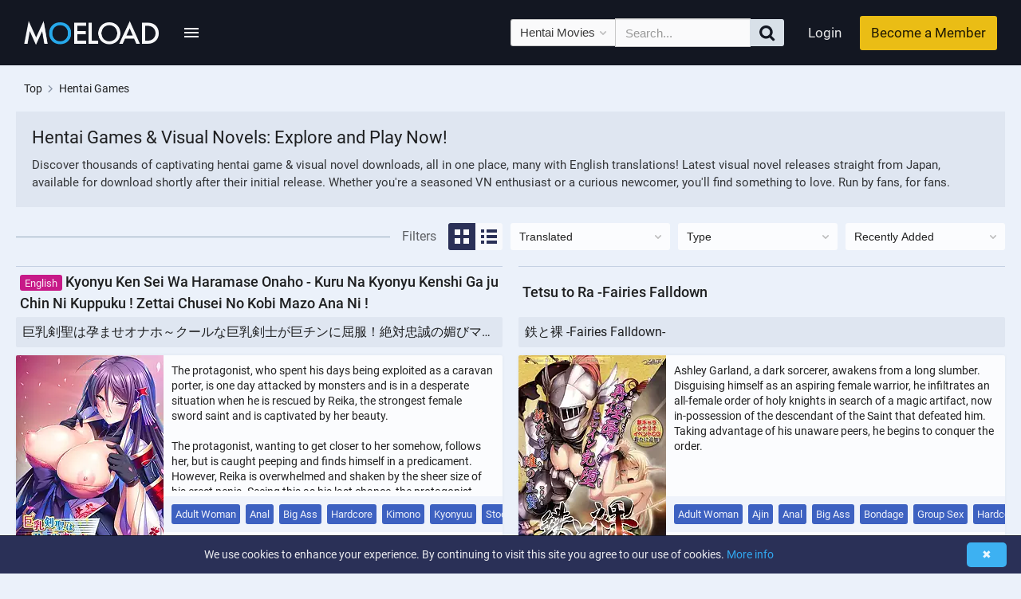

--- FILE ---
content_type: text/html; charset=utf-8
request_url: http://cdn.moeload.com/hentai-games/?index=l
body_size: 17243
content:
<!DOCTYPE html>
<html lang="en">
<head>
    <meta charset="utf-8">
    <title>Download Hentai Games &amp; Visual Novels: Play Now!</title>
    <meta name="viewport" content="width=device-width,initial-scale=1,minimum-scale=1">
    <meta http-equiv="X-UA-Compatible" content="IE=edge">
	<meta name="description" content="Huge collection of Hentai Games &amp; Visual Novels for download. English translations &amp; latest releases from Japan.">
	<link rel="next" href="https://moeload.com/hentai-games/?page=2&amp;sid=11476&amp;seek=1764333495&amp;index=l">
    <link rel="preconnect" href="//www.googletagmanager.com" crossorigin>

    <meta property="og:site_name" content="MOEload">
    <meta property="og:title" content="Download Hentai Games &amp; Visual Novels: Play Now!">
    <meta property="og:image" content="https://moeload.com/images/style/images/meta_image.jpg">
    <meta property="og:description" content="">

    <link rel="alternate" href="https://moeload.com/rss/updates/" type="application/rss+xml" title="MOEload - Updates">
	<link rel="alternate" href="https://moeload.com/rss/hentai-games/" type="application/rss+xml" title="MOEload - Hentai Games">

    <link rel="stylesheet" href="https://cdn.moeload.com/images/style/css/style.css?210125">
    <link rel="stylesheet" href="https://cdn.moeload.com/images/style/css/system-index-grid.css?210125">
    <link rel="preload" href="https://cdn.moeload.com/images/style/css/js.css?250725" as="style" onload="this.onload=null;this.rel='stylesheet'">
    <noscript><link rel="stylesheet" href="https://cdn.moeload.com/images/style/css/js.css?250725"></noscript>

	<script defer src="https://cdn.moeload.com/lib/js-ml/main.js?250725"></script>
    <!-- Google tag (moeload)(gtag.js) -->
    <script async src="https://www.googletagmanager.com/gtag/js?id=G-XWXYKCJ650"></script>
    <script>
      window.dataLayer = window.dataLayer || [];
      function gtag(){dataLayer.push(arguments);}
      gtag('js', new Date());
      gtag('config', 'G-XWXYKCJ650');
    </script>

    <link rel="shortcut icon" href="https://cdn.moeload.com/images/icons/favicon.ico">
    <link rel="icon" sizes="32x32" href="https://cdn.moeload.com/images/icons/favicon-32x32.png">
    <link rel="apple-touch-icon" href="https://cdn.moeload.com/images/icons/apple-touch-icon.png">
</head>
<body>
    <header class="top-nav-wrap">
        <div class="top-nav">
            <div class="left">
                <div class="logo"></div>
                <span id="SideNaviOpen" class="more-button"></span>
                <nav class="nav">
                    <ul>
                        <li>
                            <a href="/">Updates<span>Home</span></a>
                        </li>
                        <li>
                            <a href="/hentai-movies/">Hentai Movies<span>Hentai Animation</span></a>
                        </li>
                        <li>
                            <a href="/hentai-games/">Hentai Games<span>Eroge / Nukige</span></a>
                        </li>
                    </ul>
                </nav>
            </div>
            <div class="right">
                <a href="/search/" class="search-button"></a>
                <form class="search" accept-charset="utf-8" action="/search/redirect/" method="post" name="search" role="search">
                    <select id="PageQuickSearch" class="select-control select" name="art" title="Search in">
                        <option selected="selected" value="hentai_movie">Hentai Movies</option>
                        <option value="hentai_game">Hentai Games</option>
                    </select>
                    <input class="form-control input" type="text" placeholder="Search..." onfocus="this.placeholder = ''" onblur="this.placeholder = 'Search...'" value="" name="q" autocomplete="off">
                    <button class="btn btn-search" type="submit" title="Search GO">
                        <svg xmlns="http://www.w3.org/2000/svg" width="21" height="21" viewBox="0 0 128 128"><path fill="#131722" d="M119 105.4 98.6 85.1A50.6 50.6 0 0 0 56.8 5.7a50.6 50.6 0 1 0 27.6 93.2l20.5 20.5a10 10 0 1 0 14-14zM35 78.2a30.7 30.7 0 0 1 0-43.6 30.7 30.7 0 0 1 43.7 0 30.7 30.7 0 0 1 0 43.6 30.7 30.7 0 0 1-43.7 0z"></path></svg>
                    </button>
                </form>
				<a href="#" id="LoginOpen" class="login">Login</a>
				<a href="/join/" class="bemember">Become a Member</a>
            </div>
        </div>
		<nav id="SideNavi" class="navigation-more-ap">
			<ul id="accordion" class="accordion">
				<li>
					<div class="link">Updates<i class="fa fa-chevron-down"></i></div>
					<div class="submenu">
						<a href="/">Home</a>
						<a href="/updates/">Latest Updates</a>
						<a href="/search/">Advanced Search</a>
					</div>
				</li>
				<li>
					<div class="link">Hentai Movies<i class="fa fa-chevron-down"></i></div>
					<div class="submenu">
						<a href="/hentai-movies/">Browse Movies</a>
						<a href="/search/?art=hentai_movie">Advanced Search</a>
					</div>
				</li>
				<li>
					<div class="link">Hentai Games<i class="fa fa-chevron-down"></i></div>
					<div class="submenu">
						<a href="/hentai-games/">Browse Games</a>
						<a href="/content/nodvd-guide/">NoDVD Guide</a>
						<a href="/content/hentai-game-guide/">Hentai Game Guide</a>
						<a href="/search/?art=hentai_game">Advanced Search</a>
					</div>
				</li>
			</ul>
		</nav>
		<div id="PageLogin" class="page-login">
			<iframe id="hid-login" allowtransparency="true" background-color="transparent" border="0" marginheight="0" marginwidth="0" scrolling="NO" data-src="https://join.moeload.com/login.php?site_id=3&time=1768632339" target="_parent" width="100%" height="325" frameborder="0"></iframe>
		</div>
    </header>
    <div class="site">
	<script type="application/ld+json">
	{
	    "@context":"https://schema.org",
	    "@type":"BreadcrumbList",
	    "itemListElement":[
			{
				"@type":"ListItem",
				"position":1,
				"name":"Top",
				"item":"https://moeload.com/"
			},
			{
				"@type":"ListItem",
				"position":2,
				"name":"Hentai Games"
			}
	    ]
	}
	</script>
        <nav class="breadcrum-out">
			<ol class="breadcrum">
				<li><a href="https://moeload.com/" title="Top"><span>Top</span></a></li><li><span class="name">Hentai Games</span></li>
			</ol>
        </nav>

        <main class="site-content">

<script>
	var show_var = "";
	var translated_var = "";
	var order_var = "Recently Added";
</script>

<script type="application/ld+json">
{
    "@context":"https://schema.org",
    "@graph":[
		{
            "@type":"CollectionPage",
            "@id":"https://moeload.com",
            "url":"https://moeload.com",
            "name":"Download Hentai Games & Visual Novels: Play Now!",
            "isPartOf":{
                "@id":"https://moeload.com/#website"
            },
            "inLanguage":"en-US"
        },
        {
            "@type":"WebSite",
            "@id":"https://moeload.com/#website",
            "url":"https://moeload.com/",
            "name":"MOEload :: Last hentais for you!",
            "description":"MOEload.com - Download & Stream from largest hentai online collection. Get english hentai games, movies / Made by fans, for fans.",
            "inLanguage":"en-US"
        }
    ]
}
</script>

<header class="page-header">
	<h1 class="page-title">Hentai Games &amp; Visual Novels: Explore and Play Now!</h1>
	<p class="page-desc">Discover thousands of captivating hentai game & visual novel downloads, all in one place, many with English translations! Latest visual novel releases straight from Japan, available for download shortly after their initial release. Whether you're a seasoned VN enthusiast or a curious newcomer, you'll find something to love. Run by fans, for fans.</p>
</header>
<div class="control-bar n2">
	<div class="filters-line">
		<div class="line"></div>
		<div class="text">Filters</div>
		<div class="view-style">
			<a id="grid" class="btn-view-style grid on" title="Grid View"></a>
			<a id="list" class="btn-view-style list" title="List View"></a>
		</div>
	</div>
	<div class="in n3">
		<select class="select-control" id="PageTranslated" name="translated" placeholder="Translated" title="Translated">
			<option value="" disabled selected hidden>Translated</option>
			<option value="/hentai-games/?index=l&amp;">All</option>
			<option value="/hentai-games/?index=l&amp;translated=English">Yes</option>
			<option value="/hentai-games/?index=l&amp;translated=No">No</option>
		</select>
		<select class="select-control" id="PageType" name="type" placeholder="Type" title="Type">
			<option value="" disabled selected hidden>Type</option>
			<option value="/hentai-games/?index=l&amp;">All</option>
			<option value="/hentai-games/?index=l&amp;type=3D">3D</option>
			<option value="/hentai-games/?index=l&amp;type=Doujin">Doujin</option>
			<option value="/hentai-games/?index=l&amp;type=Visual_Novel">Visual Novel</option>
		</select>
		<select class="select-control" id="PageSort" name="sort" placeholder="Sort" title="Sort">
			<option value="" disabled selected hidden>Sort</option>
			<option value="/hentai-games/?index=l&amp;sort=release">Release Date</option>
			<option value="/hentai-games/?index=l&amp;sort=popularity">Popularity</option>
			<option value="/hentai-games/?index=l&amp;sort=rating">Top Rating</option>
			<option value="/hentai-games/?index=l&amp;sort=time">Recently Added</option>
		</select>
	</div>
</div>

<div class="site-index-grid">
	<article>
		<h2>
			<a href="/hentai-games/11522/Kyonyu-Ken-Sei-Wa-Haramase-Onaho---Kuru-Na-Kyonyu-Kenshi-Ga-ju-Chin-Ni-Kuppuku-%21-Zettai-Chusei-No-Kobi-Mazo-Ana-Ni-%21/"><span class="highlight">English</span> Kyonyu Ken Sei Wa Haramase Onaho - Kuru Na Kyonyu Kenshi Ga ju Chin Ni Kuppuku ! Zettai Chusei No Kobi Mazo Ana Ni !</a>
		</h2>
		    <h3><span class="romaji">巨乳剣聖は孕ませオナホ～クールな巨乳剣士が巨チンに屈服！絶対忠誠の媚びマゾ穴に！～</span></h3>
		<div class="inner">
			<a href="/hentai-games/11522/Kyonyu-Ken-Sei-Wa-Haramase-Onaho---Kuru-Na-Kyonyu-Kenshi-Ga-ju-Chin-Ni-Kuppuku-%21-Zettai-Chusei-No-Kobi-Mazo-Ana-Ni-%21/" title="Download Kyonyu Ken Sei Wa Haramase Onaho - Kuru Na Kyonyu Kenshi Ga ju Chin Ni Kuppuku ! Zettai Chusei No Kobi Mazo Ana Ni ! [Miel]" class="cover">
				<picture>
					<source srcset="https://cdn.moeload.com/images/hentai_games/thumb/185px/11522.webp 1x, https://cdn.moeload.com/images/hentai_games/thumb/185px/11522@2x.webp 2x" type="image/webp">
					<img fetchpriority="high" src="https://cdn.moeload.com/images/hentai_games/thumb/185px/11522.jpg" alt="Kyonyu Ken Sei Wa Haramase Onaho - Kuru Na Kyonyu Kenshi Ga ju Chin Ni Kuppuku ! Zettai Chusei No Kobi Mazo Ana Ni ! Download / English Translated">
				</picture>
			</a>
			<div class="side">
				<p class="desc dragscroll">
				<span class="desc-in">The protagonist, who spent his days being exploited as a caravan porter, is one day attacked by monsters and is in a desperate situation when he is rescued by Reika, the strongest female sword saint and is captivated by her beauty.<br /><br />The protagonist, wanting to get closer to her somehow, follows her, but is caught peeping and finds himself in a predicament. However, Reika is overwhelmed and shaken by the sheer size of his erect penis. Seeing this as his last chance, the protagonist pushes her...</span>
				</p>
				<ul class="genre dragscroll">
					<li class="genre-item"><a href="/hentai-games/genre/Adult_Woman/">Adult Woman</a></li>
					<li class="genre-item"><a href="/hentai-games/genre/Anal/">Anal</a></li>
					<li class="genre-item"><a href="/hentai-games/genre/Big_Ass/">Big Ass</a></li>
					<li class="genre-item"><a href="/hentai-games/genre/Hardcore/">Hardcore</a></li>
					<li class="genre-item"><a href="/hentai-games/genre/Kimono/">Kimono</a></li>
					<li class="genre-item"><a href="/hentai-games/genre/Kyonyuu/">Kyonyuu</a></li>
					<li class="genre-item"><a href="/hentai-games/genre/Stockings/">Stockings</a></li>
				</ul>
				<ul class="info-box">
					<li class="infos dragscroll">
						<span>Visual Novel</span>
						<span class="translated">Release 26.12.2025</span>
					</li>
					<li class="rating">9.4</li>
				</ul>
			</div>
		</div>
	</article>
	<article>
		<h2>
			<a href="/hentai-games/11521/Tetsu-to-Ra--Fairies-Falldown/">Tetsu to Ra -Fairies Falldown</a>
		</h2>
		    <h3><span class="romaji">鉄と裸 -Fairies Falldown-</span></h3>
		<div class="inner">
			<a href="/hentai-games/11521/Tetsu-to-Ra--Fairies-Falldown/" title="Download Tetsu to Ra -Fairies Falldown [つるみく]" class="cover">
				<picture>
					<source srcset="https://cdn.moeload.com/images/hentai_games/thumb/185px/11521.webp 1x, https://cdn.moeload.com/images/hentai_games/thumb/185px/11521@2x.webp 2x" type="image/webp">
					<img loading="lazy" src="https://cdn.moeload.com/images/hentai_games/thumb/185px/11521.jpg" alt="Tetsu to Ra -Fairies Falldown Download">
				</picture>
			</a>
			<div class="side">
				<p class="desc dragscroll">
				<span class="desc-in">Ashley Garland, a dark sorcerer, awakens from a long slumber. Disguising himself as an aspiring female warrior, he infiltrates an all-female order of holy knights in search of a magic artifact, now in-possession of the descendant of the Saint that defeated him. Taking advantage of his unaware peers, he begins to conquer the order.</span>
				</p>
				<ul class="genre dragscroll">
					<li class="genre-item"><a href="/hentai-games/genre/Adult_Woman/">Adult Woman</a></li>
					<li class="genre-item"><a href="/hentai-games/genre/Ajin/">Ajin</a></li>
					<li class="genre-item"><a href="/hentai-games/genre/Anal/">Anal</a></li>
					<li class="genre-item"><a href="/hentai-games/genre/Big_Ass/">Big Ass</a></li>
					<li class="genre-item"><a href="/hentai-games/genre/Bondage/">Bondage</a></li>
					<li class="genre-item"><a href="/hentai-games/genre/Group_Sex/">Group Sex</a></li>
					<li class="genre-item"><a href="/hentai-games/genre/Hardcore/">Hardcore</a></li>
					<li class="genre-item"><a href="/hentai-games/genre/Monster/">Monster</a></li>
					<li class="genre-item"><a href="/hentai-games/genre/Oppai/">Oppai</a></li>
					<li class="genre-item"><a href="/hentai-games/genre/Short/">Short</a></li>
					<li class="genre-item"><a href="/hentai-games/genre/Stockings/">Stockings</a></li>
					<li class="genre-item"><a href="/hentai-games/genre/Tentacle/">Tentacle</a></li>
					<li class="genre-item"><a href="/hentai-games/genre/Yuri/">Yuri</a></li>
				</ul>
				<ul class="info-box">
					<li class="infos dragscroll">
						<span>Visual Novel</span>
						<span class="translated">Release 25.05.2018</span>
					</li>
					<li class="rating">10.0</li>
				</ul>
			</div>
		</div>
	</article>
	<article>
		<h2>
			<a href="/hentai-games/11520/Tetsu-to-Ra-II--Haiboku-no-Jotei/">Tetsu to Ra II -Haiboku no Jotei</a>
		</h2>
		    <h3><span class="romaji">鉄と裸II ～敗北の女帝～</span></h3>
		<div class="inner">
			<a href="/hentai-games/11520/Tetsu-to-Ra-II--Haiboku-no-Jotei/" title="Download Tetsu to Ra II -Haiboku no Jotei [つるみく]" class="cover">
				<picture>
					<source srcset="https://cdn.moeload.com/images/hentai_games/thumb/185px/11520.webp 1x, https://cdn.moeload.com/images/hentai_games/thumb/185px/11520@2x.webp 2x" type="image/webp">
					<img loading="lazy" src="https://cdn.moeload.com/images/hentai_games/thumb/185px/11520.jpg" alt="Tetsu to Ra II -Haiboku no Jotei Download">
				</picture>
			</a>
			<div class="side">
				<p class="desc dragscroll">
				<span class="desc-in">The downfall of the Sacred Kingdom of Austin––<br /><br />The entire world learned of this occurrence coinciding with the ancient evil archmage Ashley Garlands resurgence.<br /><br />At that point, the legendary sorcerer had become nothing more than an old fairy tale for mankind. But the news of the swift fall of not only the Sacred Kingdom but also the religious state of Astoria and the elven settlements in the Forest of Mirage reminded humanity of the threat.<br /><br />Facing the peril head-on, all felt the...</span>
				</p>
				<ul class="genre dragscroll">
					<li class="genre-item"><a href="/hentai-games/genre/Adult_Woman/">Adult Woman</a></li>
					<li class="genre-item"><a href="/hentai-games/genre/Ajin/">Ajin</a></li>
					<li class="genre-item"><a href="/hentai-games/genre/Anal/">Anal</a></li>
					<li class="genre-item"><a href="/hentai-games/genre/Big_Ass/">Big Ass</a></li>
					<li class="genre-item"><a href="/hentai-games/genre/Dark_Skin/">Dark Skin</a></li>
					<li class="genre-item"><a href="/hentai-games/genre/Group_Sex/">Group Sex</a></li>
					<li class="genre-item"><a href="/hentai-games/genre/Hardcore/">Hardcore</a></li>
					<li class="genre-item"><a href="/hentai-games/genre/Kimono/">Kimono</a></li>
					<li class="genre-item"><a href="/hentai-games/genre/Kyonyuu/">Kyonyuu</a></li>
					<li class="genre-item"><a href="/hentai-games/genre/Monster/">Monster</a></li>
					<li class="genre-item"><a href="/hentai-games/genre/Oppai/">Oppai</a></li>
					<li class="genre-item"><a href="/hentai-games/genre/Short/">Short</a></li>
					<li class="genre-item"><a href="/hentai-games/genre/Stockings/">Stockings</a></li>
					<li class="genre-item"><a href="/hentai-games/genre/Tentacle/">Tentacle</a></li>
					<li class="genre-item"><a href="/hentai-games/genre/Yuri/">Yuri</a></li>
				</ul>
				<ul class="info-box">
					<li class="infos dragscroll">
						<span>Visual Novel</span>
						<span class="translated">Release 28.09.2018</span>
					</li>
					<li class="rating">10.0</li>
				</ul>
			</div>
		</div>
	</article>
	<article>
		<h2>
			<a href="/hentai-games/11519/Tetsu-to-Ra-III--Touhou-Douran-Megami-Shittsui/">Tetsu to Ra III -Touhou Douran Megami Shittsui</a>
		</h2>
		    <h3><span class="romaji">鉄と裸III -東方動乱 女神失墜-</span></h3>
		<div class="inner">
			<a href="/hentai-games/11519/Tetsu-to-Ra-III--Touhou-Douran-Megami-Shittsui/" title="Download Tetsu to Ra III -Touhou Douran Megami Shittsui [つるみく]" class="cover">
				<picture>
					<source srcset="https://cdn.moeload.com/images/hentai_games/thumb/185px/11519.webp 1x, https://cdn.moeload.com/images/hentai_games/thumb/185px/11519@2x.webp 2x" type="image/webp">
					<img loading="lazy" src="https://cdn.moeload.com/images/hentai_games/thumb/185px/11519.jpg" alt="Tetsu to Ra III -Touhou Douran Megami Shittsui Download">
				</picture>
			</a>
			<div class="side">
				<p class="desc dragscroll">
				<span class="desc-in">Ashley Garland, an ancient great magician whose resurrection was announced to the world after the fall of the Holy Kingdom of Austin.<br /><br />Once sealed away by a saint during a global war known as the Sealing War, he was dubbed the Demon King and once again plunged the world into chaos, eventually conquering even the Gareth Empire, the largest nation ruling the western part of the continent.<br /><br />Having heard of the emergence of a culture not present a thousand years ago, Ashley became interested in...</span>
				</p>
				<ul class="genre dragscroll">
					<li class="genre-item"><a href="/hentai-games/genre/Adult_Woman/">Adult Woman</a></li>
					<li class="genre-item"><a href="/hentai-games/genre/Anal/">Anal</a></li>
					<li class="genre-item"><a href="/hentai-games/genre/Big_Ass/">Big Ass</a></li>
					<li class="genre-item"><a href="/hentai-games/genre/Dark_Skin/">Dark Skin</a></li>
					<li class="genre-item"><a href="/hentai-games/genre/Group_Sex/">Group Sex</a></li>
					<li class="genre-item"><a href="/hentai-games/genre/Hardcore/">Hardcore</a></li>
					<li class="genre-item"><a href="/hentai-games/genre/Huge_Penis/">Huge Penis</a></li>
					<li class="genre-item"><a href="/hentai-games/genre/Kimono/">Kimono</a></li>
					<li class="genre-item"><a href="/hentai-games/genre/Kyonyuu/">Kyonyuu</a></li>
					<li class="genre-item"><a href="/hentai-games/genre/Monster/">Monster</a></li>
					<li class="genre-item"><a href="/hentai-games/genre/Oppai/">Oppai</a></li>
					<li class="genre-item"><a href="/hentai-games/genre/Short/">Short</a></li>
					<li class="genre-item"><a href="/hentai-games/genre/Tentacle/">Tentacle</a></li>
					<li class="genre-item"><a href="/hentai-games/genre/Yuri/">Yuri</a></li>
				</ul>
				<ul class="info-box">
					<li class="infos dragscroll">
						<span>Visual Novel</span>
						<span class="translated">Release 19.12.2025</span>
					</li>
					<li class="rating">7.0</li>
				</ul>
			</div>
		</div>
	</article>
	<article>
		<h2>
			<a href="/hentai-games/11518/Brutal-Ball--Shaniku-Tougijou/">Brutal Ball -Shaniku Tougijou</a>
		</h2>
		    <h3><span class="romaji">ブルータル・ボール ～謝肉闘技場～</span></h3>
		<div class="inner">
			<a href="/hentai-games/11518/Brutal-Ball--Shaniku-Tougijou/" title="Download Brutal Ball -Shaniku Tougijou [CHAOS-R EXTREME]" class="cover">
				<picture>
					<source srcset="https://cdn.moeload.com/images/hentai_games/thumb/185px/11518.webp 1x, https://cdn.moeload.com/images/hentai_games/thumb/185px/11518@2x.webp 2x" type="image/webp">
					<img loading="lazy" src="https://cdn.moeload.com/images/hentai_games/thumb/185px/11518.jpg" alt="Brutal Ball -Shaniku Tougijou Download">
				</picture>
			</a>
			<div class="side">
				<p class="desc dragscroll">
				<span class="desc-in">Brutal Ball is the flagship program of 'Galaxy Nitro Channel (GNN),' an adult entertainment channel delivering primitive joy to every corner of the galaxy! Currently being broadcast galaxy-wide via age-restricted pay-per-view!<br /><br />・Matches are generally one-on-one duels, lasting 30 minutes for one round, with exceptions. ・The use of weapons is generally prohibited, except for body-derived armaments (horns, claws, tails, cyborg internal weapons, species-specific abilities). ・Matchmaking...</span>
				</p>
				<ul class="genre dragscroll">
					<li class="genre-item"><a href="/hentai-games/genre/Ajin/">Ajin</a></li>
					<li class="genre-item"><a href="/hentai-games/genre/Dark_Skin/">Dark Skin</a></li>
					<li class="genre-item"><a href="/hentai-games/genre/Group_Sex/">Group Sex</a></li>
					<li class="genre-item"><a href="/hentai-games/genre/Hardcore/">Hardcore</a></li>
					<li class="genre-item"><a href="/hentai-games/genre/Kemonomimi/">Kemonomimi</a></li>
					<li class="genre-item"><a href="/hentai-games/genre/Kyonyuu/">Kyonyuu</a></li>
					<li class="genre-item"><a href="/hentai-games/genre/Oppai/">Oppai</a></li>
				</ul>
				<ul class="info-box">
					<li class="infos dragscroll">
						<span>Visual Novel</span>
						<span class="translated">Release 25.07.2025</span>
					</li>
					<li class="rating">10.0</li>
				</ul>
			</div>
		</div>
	</article>
	<article>
		<h2>
			<a href="/hentai-games/11517/Sakura-no-Uta--Sakura-no-Mori-no-Ue-o-Mau--10th-Anniversary-Edition/">Sakura no Uta -Sakura no Mori no Ue o Mau- 10th Anniversary Edition</a>
		</h2>
		    <h3><span class="romaji">サクラノ詩 ～櫻の森の上を舞う～ 10th Anniversary Edition</span></h3>
		<div class="inner">
			<a href="/hentai-games/11517/Sakura-no-Uta--Sakura-no-Mori-no-Ue-o-Mau--10th-Anniversary-Edition/" title="Download Sakura no Uta -Sakura no Mori no Ue o Mau- 10th Anniversary Edition [枕]" class="cover">
				<picture>
					<source srcset="https://cdn.moeload.com/images/hentai_games/thumb/185px/11517.webp 1x, https://cdn.moeload.com/images/hentai_games/thumb/185px/11517@2x.webp 2x" type="image/webp">
					<img loading="lazy" src="https://cdn.moeload.com/images/hentai_games/thumb/185px/11517.jpg" alt="Sakura no Uta -Sakura no Mori no Ue o Mau- 10th Anniversary Edition Download">
				</picture>
			</a>
			<div class="side">
				<p class="desc dragscroll">
				<span class="desc-in">Spring. After the death of his father - a world-famous artist - left him without any living relatives, protagonist Kusanagi Naoya is put under the care of his friend Natsume Kei's family. There, his homeroom teacher Natsume Ai, and Kei's younger sister - the actress Natsume Shizuku - await him in turn. And with the arrival of the new school term, Misakura Rin - Naoya's childhood friend who transferred long ago - reappears right before him.<br /><br />Beyond the veil of cherry blossom petals blown by the...</span>
				</p>
				<ul class="genre dragscroll">
					<li class="genre-item"><a href="/hentai-games/genre/Adult_Woman/">Adult Woman</a></li>
					<li class="genre-item"><a href="/hentai-games/genre/Bishoujo/">Bishoujo</a></li>
					<li class="genre-item"><a href="/hentai-games/genre/Female_Student/">Female Student</a></li>
					<li class="genre-item"><a href="/hentai-games/genre/Female_Teacher/">Female Teacher</a></li>
					<li class="genre-item"><a href="/hentai-games/genre/Kyonyuu/">Kyonyuu</a></li>
					<li class="genre-item"><a href="/hentai-games/genre/Love/">Love</a></li>
					<li class="genre-item"><a href="/hentai-games/genre/Oppai/">Oppai</a></li>
					<li class="genre-item"><a href="/hentai-games/genre/Short/">Short</a></li>
					<li class="genre-item"><a href="/hentai-games/genre/Stockings/">Stockings</a></li>
				</ul>
				<ul class="info-box">
					<li class="infos dragscroll">
						<span>Visual Novel</span>
						<span class="translated">Release 26.12.2025</span>
					</li>
					<li class="rating">10.0</li>
				</ul>
			</div>
		</div>
	</article>
	<article>
		<h2>
			<a href="/hentai-games/11515/Witch-Hunter--Choroi-ze-Aku-no-Onna-Kanbu/">Witch Hunter -Choroi ze Aku no Onna Kanbu</a>
		</h2>
		    <h3><span class="romaji">ウィッチハンター ～ちょろいぜ悪の女幹部～</span></h3>
		<div class="inner">
			<a href="/hentai-games/11515/Witch-Hunter--Choroi-ze-Aku-no-Onna-Kanbu/" title="Download Witch Hunter -Choroi ze Aku no Onna Kanbu [ガールズソフトウェア]" class="cover">
				<picture>
					<source srcset="https://cdn.moeload.com/images/hentai_games/thumb/185px/11515.webp 1x, https://cdn.moeload.com/images/hentai_games/thumb/185px/11515@2x.webp 2x" type="image/webp">
					<img loading="lazy" src="https://cdn.moeload.com/images/hentai_games/thumb/185px/11515.jpg" alt="Witch Hunter -Choroi ze Aku no Onna Kanbu Download">
				</picture>
			</a>
			<div class="side">
				<p class="desc dragscroll">
				<span class="desc-in">After a fierce battle, the protagonist, reveling in his victory after capturing the magical girls Angelic Rose and Angelic Aqua, is suddenly attacked by Azrael Dues, who was supposed to be his ally.<br /><br />It turns out that Azrael was ordered to punish the protagonist when her superiors discovered his plot to betray the organization.<br /><br />The protagonist, now possessing magical powers thanks to the cooperation of the magical girls, against Azrael, who has awakened to her own sadistic...</span>
				</p>
				<ul class="genre dragscroll">
					<li class="genre-item"><a href="/hentai-games/genre/Adult_Woman/">Adult Woman</a></li>
					<li class="genre-item"><a href="/hentai-games/genre/Big_Ass/">Big Ass</a></li>
					<li class="genre-item"><a href="/hentai-games/genre/Hardcore/">Hardcore</a></li>
					<li class="genre-item"><a href="/hentai-games/genre/Kyonyuu/">Kyonyuu</a></li>
					<li class="genre-item"><a href="/hentai-games/genre/Mahou_Shoujo/">Mahou Shoujo</a></li>
				</ul>
				<ul class="info-box">
					<li class="infos dragscroll">
						<span>Visual Novel</span>
						<span class="translated">Release 26.12.2025</span>
					</li>
					<li class="rating">8.5</li>
				</ul>
			</div>
		</div>
	</article>
	<article>
		<h2>
			<a href="/hentai-games/11514/Ore-Dake-Tsukaeru-Tensei-Skill-Magical-Sword-de-Donna-Kyonyuu-mo-Akume-Ochi%21--Ore-no-Kokan-no-Seiken-wa-Isekai-Bijo-Tachi-wo-Bisho-Nure-Shouten-e-to-Michibiite-Iku/"><span class="highlight">English</span> Ore Dake Tsukaeru Tensei Skill Magical Sword de Donna Kyonyuu mo Akume Ochi! -Ore no Kokan no Seiken wa Isekai Bijo Tachi wo Bisho Nure Shouten e to Michibiite Iku</a>
		</h2>
		    <h3><span class="romaji">俺だけ使える転生スキルでどんな巨乳もアクメ堕ち！～俺の股間の聖剣は異世界美女たちをびしょ濡れ昇天へと導いていく～</span></h3>
		<div class="inner">
			<a href="/hentai-games/11514/Ore-Dake-Tsukaeru-Tensei-Skill-Magical-Sword-de-Donna-Kyonyuu-mo-Akume-Ochi%21--Ore-no-Kokan-no-Seiken-wa-Isekai-Bijo-Tachi-wo-Bisho-Nure-Shouten-e-to-Michibiite-Iku/" title="Download Ore Dake Tsukaeru Tensei Skill Magical Sword de Donna Kyonyuu mo Akume Ochi! -Ore no Kokan no Seiken wa Isekai Bijo Tachi wo Bisho Nure Shouten e to Michibiite Iku [ANIM.teamMM]" class="cover">
				<picture>
					<source srcset="https://cdn.moeload.com/images/hentai_games/thumb/185px/11514.webp 1x, https://cdn.moeload.com/images/hentai_games/thumb/185px/11514@2x.webp 2x" type="image/webp">
					<img loading="lazy" src="https://cdn.moeload.com/images/hentai_games/thumb/185px/11514.jpg" alt="Ore Dake Tsukaeru Tensei Skill Magical Sword de Donna Kyonyuu mo Akume Ochi! -Ore no Kokan no Seiken wa Isekai Bijo Tachi wo Bisho Nure Shouten e to Michibiite Iku Download / English Translated">
				</picture>
			</a>
			<div class="side">
				<p class="desc dragscroll">
				<span class="desc-in">The protagonist, Kikutaro Sakamoto, hit his head hard while masturbating in VR and died at the same time as ejaculating.<br /><br />Alphaigne, a goddess of the heavens, took pity on his pathetic end and proposed reincarnation in another world. As a reincarnation bonus, he could choose one favorite ability from the skill list. And what the virgin Kikutaro chose was...<br /><br />[Magical Sword].<br /><br />He was granted the skill on the spot, and immediately tried it out on the goddess! Alphaigne easily fell for him...</span>
				</p>
				<ul class="genre dragscroll">
					<li class="genre-item"><a href="/hentai-games/genre/Adult_Woman/">Adult Woman</a></li>
					<li class="genre-item"><a href="/hentai-games/genre/Ajin/">Ajin</a></li>
					<li class="genre-item"><a href="/hentai-games/genre/Bakunyuu/">Bakunyuu</a></li>
					<li class="genre-item"><a href="/hentai-games/genre/Big_Ass/">Big Ass</a></li>
					<li class="genre-item"><a href="/hentai-games/genre/Kyonyuu/">Kyonyuu</a></li>
					<li class="genre-item"><a href="/hentai-games/genre/Married_Woman/">Married Woman</a></li>
					<li class="genre-item"><a href="/hentai-games/genre/Mature_Woman/">Mature Woman</a></li>
					<li class="genre-item"><a href="/hentai-games/genre/Tentacle/">Tentacle</a></li>
				</ul>
				<ul class="info-box">
					<li class="infos dragscroll">
						<span>Visual Novel</span>
						<span class="translated">Release 26.12.2025</span>
					</li>
					<li class="rating">9.1</li>
				</ul>
			</div>
		</div>
	</article>
	<article>
		<h2>
			<a href="/hentai-games/11513/True-Colors--memories-of-the-abyss/">True Colors -memories of the abyss</a>
		</h2>
		    <h3><span class="romaji">True Colors -memories of the abyss-</span></h3>
		<div class="inner">
			<a href="/hentai-games/11513/True-Colors--memories-of-the-abyss/" title="Download True Colors -memories of the abyss [MELLOW]" class="cover">
				<picture>
					<source srcset="https://cdn.moeload.com/images/hentai_games/thumb/185px/11513.webp 1x, https://cdn.moeload.com/images/hentai_games/thumb/185px/11513@2x.webp 2x" type="image/webp">
					<img loading="lazy" src="https://cdn.moeload.com/images/hentai_games/thumb/185px/11513.jpg" alt="True Colors -memories of the abyss Download">
				</picture>
			</a>
			<div class="side">
				<p class="desc dragscroll">
				<span class="desc-in">In Tokyo, the protagonist "Miseki Ruriiro" hears the voice of a whale. Spreading outside the window, the surface of indigo and white, due to the increasing heat, the voices of the cicadas are fainted. The sky seen form the air-conditioned classroom seems so far away.<br /><br />In the third year. He who is still devoted to his club activities. She who is desperately practicing for an interview to earn a recommendation. Everything is gradually getting further away.<br /><br />In six months, our student lives...</span>
				</p>
				<ul class="genre dragscroll">
					<li class="genre-item"><a href="/hentai-games/genre/Bishoujo/">Bishoujo</a></li>
					<li class="genre-item"><a href="/hentai-games/genre/Female_Student/">Female Student</a></li>
					<li class="genre-item"><a href="/hentai-games/genre/Love/">Love</a></li>
					<li class="genre-item"><a href="/hentai-games/genre/Oppai/">Oppai</a></li>
				</ul>
				<ul class="info-box">
					<li class="infos dragscroll">
						<span>Visual Novel</span>
						<span class="translated">Release 26.12.2025</span>
					</li>
					<li class="rating">0</li>
				</ul>
			</div>
		</div>
	</article>
	<article>
		<h2>
			<a href="/hentai-games/11512/Mama-x-Kano-EX--Ryoushu-Kizoku-ni-Totsugitakunai-Musume-no-Tame-ni-Okaa-san-ga-Ecchi-na-Tehodoki-Itashimasu/">Mama x Kano EX -Ryoushu Kizoku ni Totsugitakunai Musume no Tame ni Okaa-san ga Ecchi na Tehodoki Itashimasu</a>
		</h2>
		    <h3><span class="romaji">ママ×カノEX ～領主貴族に嫁ぎたくない娘の為に、お母さんがエッチな手ほどきいたします～</span></h3>
		<div class="inner">
			<a href="/hentai-games/11512/Mama-x-Kano-EX--Ryoushu-Kizoku-ni-Totsugitakunai-Musume-no-Tame-ni-Okaa-san-ga-Ecchi-na-Tehodoki-Itashimasu/" title="Download Mama x Kano EX -Ryoushu Kizoku ni Totsugitakunai Musume no Tame ni Okaa-san ga Ecchi na Tehodoki Itashimasu [しばそふと]" class="cover">
				<picture>
					<source srcset="https://cdn.moeload.com/images/hentai_games/thumb/185px/11512.webp 1x, https://cdn.moeload.com/images/hentai_games/thumb/185px/11512@2x.webp 2x" type="image/webp">
					<img loading="lazy" src="https://cdn.moeload.com/images/hentai_games/thumb/185px/11512.jpg" alt="Mama x Kano EX -Ryoushu Kizoku ni Totsugitakunai Musume no Tame ni Okaa-san ga Ecchi na Tehodoki Itashimasu Download">
				</picture>
			</a>
			<div class="side">
				<p class="desc dragscroll">
				<span class="desc-in">"A ripe, soft fruit, or a slightly firm fruit with a satisfying crunch - which would you choose?"<br /><br />Albert, the youngest son of the Orcian noble house, was a kind and honest young man. One day he was notified that he was to be engaged. His fiancées name was Teana. She was the daughter of the former lord of the distant fiefdom of Sheba.<br /><br />Albert felt anxious because he had never even met Teana, but this was common practice in marriages between nobles.<br /><br />When Teana and her mother, Lorelia,...</span>
				</p>
				<ul class="genre dragscroll">
					<li class="genre-item"><a href="/hentai-games/genre/Adult_Woman/">Adult Woman</a></li>
					<li class="genre-item"><a href="/hentai-games/genre/Bakunyuu/">Bakunyuu</a></li>
					<li class="genre-item"><a href="/hentai-games/genre/Big_Ass/">Big Ass</a></li>
					<li class="genre-item"><a href="/hentai-games/genre/Cosplay/">Cosplay</a></li>
					<li class="genre-item"><a href="/hentai-games/genre/Heroines_Mom/">Heroines Mom</a></li>
					<li class="genre-item"><a href="/hentai-games/genre/Maid/">Maid</a></li>
					<li class="genre-item"><a href="/hentai-games/genre/Mature_Woman/">Mature Woman</a></li>
					<li class="genre-item"><a href="/hentai-games/genre/Widow/">Widow</a></li>
				</ul>
				<ul class="info-box">
					<li class="infos dragscroll">
						<span>Visual Novel</span>
						<span class="translated">Release 19.12.2025</span>
					</li>
					<li class="rating">10.0</li>
				</ul>
			</div>
		</div>
	</article>
	<article>
		<h2>
			<a href="/hentai-games/11511/Netoralayer---Otto-no-Kaisha-no-Tetsudai-de-Cosplay-o-Surun-ja-Nakatta---Kaijou-Hen/"><span class="highlight">English</span> Netoralayer - Otto no Kaisha no Tetsudai de Cosplay o Surun ja Nakatta - Kaijou Hen</a>
		</h2>
		    <h3><span class="romaji">ネトラレイヤー 夫の会社の手伝いでコスプレをするんじゃなかった 会場編</span></h3>
		<div class="inner">
			<a href="/hentai-games/11511/Netoralayer---Otto-no-Kaisha-no-Tetsudai-de-Cosplay-o-Surun-ja-Nakatta---Kaijou-Hen/" title="Download Netoralayer - Otto no Kaisha no Tetsudai de Cosplay o Surun ja Nakatta - Kaijou Hen [ルネ Team Bitters]" class="cover">
				<picture>
					<source srcset="https://cdn.moeload.com/images/hentai_games/thumb/185px/11511.webp 1x, https://cdn.moeload.com/images/hentai_games/thumb/185px/11511@2x.webp 2x" type="image/webp">
					<img loading="lazy" src="https://cdn.moeload.com/images/hentai_games/thumb/185px/11511.jpg" alt="Netoralayer - Otto no Kaisha no Tetsudai de Cosplay o Surun ja Nakatta - Kaijou Hen Download / English Translated">
				</picture>
			</a>
			<div class="side">
				<p class="desc dragscroll">
				<span class="desc-in">Akane, a wife who helps her husband's business in the apparel industry, ends up cosplaying. At first, she is nervous and hesitant, but with the cooperation of the company and those around her, and above all, for the sake of her husband, she works hard and succeeds. Akane continues to cosplay, but because of that, her life changes drastically.</span>
				</p>
				<ul class="genre dragscroll">
					<li class="genre-item"><a href="/hentai-games/genre/Adult_Woman/">Adult Woman</a></li>
					<li class="genre-item"><a href="/hentai-games/genre/Big_Ass/">Big Ass</a></li>
					<li class="genre-item"><a href="/hentai-games/genre/Cosplay/">Cosplay</a></li>
					<li class="genre-item"><a href="/hentai-games/genre/Kyonyuu/">Kyonyuu</a></li>
					<li class="genre-item"><a href="/hentai-games/genre/Married_Woman/">Married Woman</a></li>
					<li class="genre-item"><a href="/hentai-games/genre/NTR/">NTR</a></li>
					<li class="genre-item"><a href="/hentai-games/genre/Stockings/">Stockings</a></li>
				</ul>
				<ul class="info-box">
					<li class="infos dragscroll">
						<span>Visual Novel</span>
						<span class="translated">Release 19.12.2025</span>
					</li>
					<li class="rating">10.0</li>
				</ul>
			</div>
		</div>
	</article>
	<article>
		<h2>
			<a href="/hentai-games/11510/Kyokukou-Senki-Mistletear-2--Kuro-no-Joou-to-Gyakushuu-no-Ingoku/">Kyokukou Senki Mistletear 2 -Kuro no Joou to Gyakushuu no Ingoku</a>
		</h2>
		    <h3><span class="romaji">極煌戦姫ミストルティア2 黒の女王と逆襲の淫獄</span></h3>
		<div class="inner">
			<a href="/hentai-games/11510/Kyokukou-Senki-Mistletear-2--Kuro-no-Joou-to-Gyakushuu-no-Ingoku/" title="Download Kyokukou Senki Mistletear 2 -Kuro no Joou to Gyakushuu no Ingoku [ミルフィーユ]" class="cover">
				<picture>
					<source srcset="https://cdn.moeload.com/images/hentai_games/thumb/185px/11510.webp 1x, https://cdn.moeload.com/images/hentai_games/thumb/185px/11510@2x.webp 2x" type="image/webp">
					<img loading="lazy" src="https://cdn.moeload.com/images/hentai_games/thumb/185px/11510.jpg" alt="Kyokukou Senki Mistletear 2 -Kuro no Joou to Gyakushuu no Ingoku Download">
				</picture>
			</a>
			<div class="side">
				<p class="desc dragscroll">
				<span class="desc-in">The sisters Akatsuki Amano and Kaede have regained their peaceful lives after destroying Aetherlize, a secret organization plotting world domination. However, one day after school, that peace is suddenly shattered. The Sacred Jewel embedded in their chests signals the presence of an 'enemy'. Though doubtful, the two rush to the location.<br /><br />And there they find... Clone soldiers, Aetherlize combatants, rampaging through the city! Moreover, they don't even heed Kaede's words when she tries to...</span>
				</p>
				<ul class="genre dragscroll">
					<li class="genre-item"><a href="/hentai-games/genre/Female_Student/">Female Student</a></li>
					<li class="genre-item"><a href="/hentai-games/genre/Futanari/">Futanari</a></li>
					<li class="genre-item"><a href="/hentai-games/genre/Group_Sex/">Group Sex</a></li>
					<li class="genre-item"><a href="/hentai-games/genre/Hardcore/">Hardcore</a></li>
					<li class="genre-item"><a href="/hentai-games/genre/Huge_Penis/">Huge Penis</a></li>
					<li class="genre-item"><a href="/hentai-games/genre/Monster/">Monster</a></li>
					<li class="genre-item"><a href="/hentai-games/genre/Oppai/">Oppai</a></li>
					<li class="genre-item"><a href="/hentai-games/genre/Stockings/">Stockings</a></li>
					<li class="genre-item"><a href="/hentai-games/genre/Tentacle/">Tentacle</a></li>
				</ul>
				<ul class="info-box">
					<li class="infos dragscroll">
						<span>Visual Novel</span>
						<span class="translated">Release 19.12.2025</span>
					</li>
					<li class="rating">0</li>
				</ul>
			</div>
		</div>
	</article>
	<article>
		<h2>
			<a href="/hentai-games/11509/Sakusei-Byoutou-R--Seikaku-Saiaku-Nurse-ga-Boku-no-Seishi-o-Kongan-Suru-Gyakuten-Nyuuin-Seikatsu/"><span class="highlight">English</span> Sakusei Byoutou R -Seikaku Saiaku Nurse ga Boku no Seishi o Kongan Suru Gyakuten Nyuuin Seikatsu</a>
		</h2>
		    <h3><span class="romaji">搾精病棟R -性格最悪ナースが僕の精子を懇願する逆転入院生活-</span></h3>
		<div class="inner">
			<a href="/hentai-games/11509/Sakusei-Byoutou-R--Seikaku-Saiaku-Nurse-ga-Boku-no-Seishi-o-Kongan-Suru-Gyakuten-Nyuuin-Seikatsu/" title="Download Sakusei Byoutou R -Seikaku Saiaku Nurse ga Boku no Seishi o Kongan Suru Gyakuten Nyuuin Seikatsu [だーくワン！]" class="cover">
				<picture>
					<source srcset="https://cdn.moeload.com/images/hentai_games/thumb/185px/11509.webp 1x, https://cdn.moeload.com/images/hentai_games/thumb/185px/11509@2x.webp 2x" type="image/webp">
					<img loading="lazy" src="https://cdn.moeload.com/images/hentai_games/thumb/185px/11509.jpg" alt="Sakusei Byoutou R -Seikaku Saiaku Nurse ga Boku no Seishi o Kongan Suru Gyakuten Nyuuin Seikatsu Download / English Translated">
				</picture>
			</a>
			<div class="side">
				<p class="desc dragscroll">
				<span class="desc-in">I'm Yamada. I'm suffering from a strange disease where I experience excruciating pain in my testicles unless I ejaculate every 3 hours, and to top it off, I'm forced to live in the hospital because I fractured both hands. The hospital I'm staying in is known in the neighborhood for "only having nurses with the worst personalities."<br /><br />That reputation was not only true, but rather an understatement. In any case, I ended up living the worst hospital life because of the nurses with the worst...</span>
				</p>
				<ul class="genre dragscroll">
					<li class="genre-item"><a href="/hentai-games/genre/Adult_Woman/">Adult Woman</a></li>
					<li class="genre-item"><a href="/hentai-games/genre/Kyonyuu/">Kyonyuu</a></li>
					<li class="genre-item"><a href="/hentai-games/genre/Nurse/">Nurse</a></li>
				</ul>
				<ul class="info-box">
					<li class="infos dragscroll">
						<span>Visual Novel</span>
						<span class="translated">Release 19.12.2025</span>
					</li>
					<li class="rating">10.0</li>
				</ul>
			</div>
		</div>
	</article>
	<article>
		<h2>
			<a href="/hentai-games/11508/Kakyuusei-Remake/">Kakyuusei Remake</a>
		</h2>
		    <h3><span class="romaji">下級生リメイク</span></h3>
		<div class="inner">
			<a href="/hentai-games/11508/Kakyuusei-Remake/" title="Download Kakyuusei Remake [FG REMAKE]" class="cover">
				<picture>
					<source srcset="https://cdn.moeload.com/images/hentai_games/thumb/185px/11508.webp 1x, https://cdn.moeload.com/images/hentai_games/thumb/185px/11508@2x.webp 2x" type="image/webp">
					<img loading="lazy" src="https://cdn.moeload.com/images/hentai_games/thumb/185px/11508.jpg" alt="Kakyuusei Remake Download">
				</picture>
			</a>
			<div class="side">
				<p class="desc dragscroll">
				<span class="desc-in">The protagonist lives alone in the Uzuki Academy dormitory. He is unconventional in every sense and a celebrity at the academy, but he has yet to decide on a woman to love. Will he be able to meet the person he loves most?</span>
				</p>
				<ul class="genre dragscroll">
					<li class="genre-item"><a href="/hentai-games/genre/Adult_Woman/">Adult Woman</a></li>
					<li class="genre-item"><a href="/hentai-games/genre/Bishoujo/">Bishoujo</a></li>
					<li class="genre-item"><a href="/hentai-games/genre/Female_Student/">Female Student</a></li>
					<li class="genre-item"><a href="/hentai-games/genre/Female_Teacher/">Female Teacher</a></li>
					<li class="genre-item"><a href="/hentai-games/genre/Love/">Love</a></li>
					<li class="genre-item"><a href="/hentai-games/genre/Oppai/">Oppai</a></li>
				</ul>
				<ul class="info-box">
					<li class="infos dragscroll">
						<span>Visual Novel</span>
						<span class="translated">Release 19.12.2025</span>
					</li>
					<li class="rating">0</li>
				</ul>
			</div>
		</div>
	</article>
	<article>
		<h2>
			<a href="/hentai-games/11506/Otonari-no-Kokujin-Otto-ni-Dakarete-Nakimodaeru-Saiai-no-Tsuma-Sono-Hikikae-ni-Ajiwau-Kokujin-Tsuma-no-Hada--Rebirth/"><span class="highlight">English</span> Otonari no Kokujin Otto ni Dakarete Nakimodaeru Saiai no Tsuma Sono Hikikae ni Ajiwau Kokujin Tsuma no Hada -Rebirth</a>
		</h2>
		    <h3><span class="romaji">お隣の黒人夫に抱かれて啼き悶える最愛の妻。その引き換えに味わう黒人妻の肌。 ～Rebirth～</span></h3>
		<div class="inner">
			<a href="/hentai-games/11506/Otonari-no-Kokujin-Otto-ni-Dakarete-Nakimodaeru-Saiai-no-Tsuma-Sono-Hikikae-ni-Ajiwau-Kokujin-Tsuma-no-Hada--Rebirth/" title="Download Otonari no Kokujin Otto ni Dakarete Nakimodaeru Saiai no Tsuma Sono Hikikae ni Ajiwau Kokujin Tsuma no Hada -Rebirth [ORCSOFT]" class="cover">
				<picture>
					<source srcset="https://cdn.moeload.com/images/hentai_games/thumb/185px/11506.webp 1x, https://cdn.moeload.com/images/hentai_games/thumb/185px/11506@2x.webp 2x" type="image/webp">
					<img loading="lazy" src="https://cdn.moeload.com/images/hentai_games/thumb/185px/11506.jpg" alt="Otonari no Kokujin Otto ni Dakarete Nakimodaeru Saiai no Tsuma Sono Hikikae ni Ajiwau Kokujin Tsuma no Hada -Rebirth Download / English Translated">
				</picture>
			</a>
			<div class="side">
				<p class="desc dragscroll">
				<span class="desc-in">Want to have sex with each other's wives.<br /><br />It started with a casual remark at a drinking party. A joke between husbands that they couldn't tell their beloved wives... yes, it should have been a bad joke. But they were both too sober to dismiss it as a joke. Yet an uncontrollable heat had spread throughout their bodies. They had imagined that impious and immoral fantasy to be incredibly rich and sweet, with too much clarity.<br /><br />--Are you serious? --I'm serious.<br /><br />They wanted to make the...</span>
				</p>
				<ul class="genre dragscroll">
					<li class="genre-item"><a href="/hentai-games/genre/Bakunyuu/">Bakunyuu</a></li>
					<li class="genre-item"><a href="/hentai-games/genre/Big_Ass/">Big Ass</a></li>
					<li class="genre-item"><a href="/hentai-games/genre/Dark_Skin/">Dark Skin</a></li>
					<li class="genre-item"><a href="/hentai-games/genre/Married_Woman/">Married Woman</a></li>
					<li class="genre-item"><a href="/hentai-games/genre/Mature_Woman/">Mature Woman</a></li>
					<li class="genre-item"><a href="/hentai-games/genre/NTR/">NTR</a></li>
				</ul>
				<ul class="info-box">
					<li class="infos dragscroll">
						<span>Visual Novel</span>
						<span class="translated">Release 10.01.2026</span>
					</li>
					<li class="rating">9.9</li>
				</ul>
			</div>
		</div>
	</article>
	<article>
		<h2>
			<a href="/hentai-games/11505/Okaa-san-to-no-Himitsu--Kekkon-no-Aisatsu-ni-Ittara-Senjitsu-no-Deriheru-Jou-Deshita/"><span class="highlight">English</span> Okaa-san to no Himitsu -Kekkon no Aisatsu ni Ittara Senjitsu no Deriheru Jou Deshita</a>
		</h2>
		    <h3><span class="romaji">お義母さんとの秘密 ～結婚の挨拶に行ったら、先日のデリヘル嬢でした…。～</span></h3>
		<div class="inner">
			<a href="/hentai-games/11505/Okaa-san-to-no-Himitsu--Kekkon-no-Aisatsu-ni-Ittara-Senjitsu-no-Deriheru-Jou-Deshita/" title="Download Okaa-san to no Himitsu -Kekkon no Aisatsu ni Ittara Senjitsu no Deriheru Jou Deshita [アパタイト]" class="cover">
				<picture>
					<source srcset="https://cdn.moeload.com/images/hentai_games/thumb/185px/11505.webp 1x, https://cdn.moeload.com/images/hentai_games/thumb/185px/11505@2x.webp 2x" type="image/webp">
					<img loading="lazy" src="https://cdn.moeload.com/images/hentai_games/thumb/185px/11505.jpg" alt="Okaa-san to no Himitsu -Kekkon no Aisatsu ni Ittara Senjitsu no Deriheru Jou Deshita Download / English Translated">
				</picture>
			</a>
			<div class="side">
				<p class="desc dragscroll">
				<span class="desc-in">Tarowo Osanai has been dating Sayoko for three years. He proposes to her on her birthday, and they become happily engaged.<br /><br />──But the afterglow of happiness is fleeting.<br /><br />"Once you're married, you can't do anything! You should 'get your fill of fun' while you still can!"<br /><br />Feeling a strange persuasiveness in his colleague's words, Tarowo ends up booking a delivery health service. There, he meets a prostitute named "Emiri." His dalliance with her will greatly shake Tarowo's...</span>
				</p>
				<ul class="genre dragscroll">
					<li class="genre-item"><a href="/hentai-games/genre/Big_Ass/">Big Ass</a></li>
					<li class="genre-item"><a href="/hentai-games/genre/Heroines_Mom/">Heroines Mom</a></li>
					<li class="genre-item"><a href="/hentai-games/genre/Kyonyuu/">Kyonyuu</a></li>
					<li class="genre-item"><a href="/hentai-games/genre/Married_Woman/">Married Woman</a></li>
					<li class="genre-item"><a href="/hentai-games/genre/Mature_Woman/">Mature Woman</a></li>
				</ul>
				<ul class="info-box">
					<li class="infos dragscroll">
						<span>Visual Novel</span>
						<span class="translated">Release 14.11.2025</span>
					</li>
					<li class="rating">9.1</li>
				</ul>
			</div>
		</div>
	</article>
	<article>
		<h2>
			<a href="/hentai-games/11504/Kagura-Shinpuuki--Mamori-no-Shou/">Kagura Shinpuuki -Mamori no Shou</a>
		</h2>
		    <h3><span class="romaji">神楽新風記 ～護の章～</span></h3>
		<div class="inner">
			<a href="/hentai-games/11504/Kagura-Shinpuuki--Mamori-no-Shou/" title="Download Kagura Shinpuuki -Mamori no Shou [でぼの巣製作所]" class="cover">
				<picture>
					<source srcset="https://cdn.moeload.com/images/hentai_games/thumb/185px/11504.webp 1x, https://cdn.moeload.com/images/hentai_games/thumb/185px/11504@2x.webp 2x" type="image/webp">
					<img loading="lazy" src="https://cdn.moeload.com/images/hentai_games/thumb/185px/11504.jpg" alt="Kagura Shinpuuki -Mamori no Shou Download">
				</picture>
			</a>
			<div class="side">
				<p class="desc dragscroll">
				<span class="desc-in">When the exorcist shrine maiden Yashiro Mamori is asked to go to a village, she is confronted by the sound of a horse neighing, followed by the disappearance of young women.<br /><br />After hearing the legend of the headless horse that is passed down in the village from the village priest, Mamori believes that the headless horse monster is responsible for the mischief.<br /><br />In order to save the missing young women, Mamori heads to the mountain where the legend of the horse remains.</span>
				</p>
				<ul class="genre dragscroll">
					<li class="genre-item"><a href="/hentai-games/genre/Anal/">Anal</a></li>
					<li class="genre-item"><a href="/hentai-games/genre/Group_Sex/">Group Sex</a></li>
					<li class="genre-item"><a href="/hentai-games/genre/Hardcore/">Hardcore</a></li>
					<li class="genre-item"><a href="/hentai-games/genre/Kyonyuu/">Kyonyuu</a></li>
					<li class="genre-item"><a href="/hentai-games/genre/Miko/">Miko</a></li>
					<li class="genre-item"><a href="/hentai-games/genre/Monster/">Monster</a></li>
					<li class="genre-item"><a href="/hentai-games/genre/Tentacle/">Tentacle</a></li>
				</ul>
				<ul class="info-box">
					<li class="infos dragscroll">
						<span>Visual Novel</span>
						<span class="translated">Release 26.09.2025</span>
					</li>
					<li class="rating">9.5</li>
				</ul>
			</div>
		</div>
	</article>
	<article>
		<h2>
			<a href="/hentai-games/11481/Bitch-Switch-Revolution--Houkago-Gyaru-Bitch-Sakusei-Playlist/">Bitch Switch Revolution -Houkago Gyaru Bitch Sakusei Playlist</a>
		</h2>
		    <h3><span class="romaji">ビッチスイッチ☆レボリューション～放課後ギャルビッチ搾精プレイリスト～</span></h3>
		<div class="inner">
			<a href="/hentai-games/11481/Bitch-Switch-Revolution--Houkago-Gyaru-Bitch-Sakusei-Playlist/" title="Download Bitch Switch Revolution -Houkago Gyaru Bitch Sakusei Playlist [わるきゅ～れ]" class="cover">
				<picture>
					<source srcset="https://cdn.moeload.com/images/hentai_games/thumb/185px/11481.webp 1x, https://cdn.moeload.com/images/hentai_games/thumb/185px/11481@2x.webp 2x" type="image/webp">
					<img loading="lazy" src="https://cdn.moeload.com/images/hentai_games/thumb/185px/11481.jpg" alt="Bitch Switch Revolution -Houkago Gyaru Bitch Sakusei Playlist Download">
				</picture>
			</a>
			<div class="side">
				<p class="desc dragscroll">
				<span class="desc-in">[Kirara] "I hope... I can at least make one friend. Before that, I hope I can at least have a normal conversation with my classmates."<br /><br />At a certain shrine, a female student, Kirara Sono, prays with her hands together, muttering to herself. She has a serious problem: her gloomy appearance and shy, introverted personality have made it difficult for her to fit in with her class.<br /><br />Her mental stress keeps building up, and the frequency of her masturbation to relieve it only increases. Not...</span>
				</p>
				<ul class="genre dragscroll">
					<li class="genre-item"><a href="/hentai-games/genre/Big_Ass/">Big Ass</a></li>
					<li class="genre-item"><a href="/hentai-games/genre/Cosplay/">Cosplay</a></li>
					<li class="genre-item"><a href="/hentai-games/genre/Dark_Skin/">Dark Skin</a></li>
					<li class="genre-item"><a href="/hentai-games/genre/Female_Student/">Female Student</a></li>
					<li class="genre-item"><a href="/hentai-games/genre/Group_Sex/">Group Sex</a></li>
					<li class="genre-item"><a href="/hentai-games/genre/Gyaru/">Gyaru</a></li>
					<li class="genre-item"><a href="/hentai-games/genre/Kyonyuu/">Kyonyuu</a></li>
					<li class="genre-item"><a href="/hentai-games/genre/Pantyhose/">Pantyhose</a></li>
					<li class="genre-item"><a href="/hentai-games/genre/Stockings/">Stockings</a></li>
				</ul>
				<ul class="info-box">
					<li class="infos dragscroll">
						<span>Visual Novel</span>
						<span class="translated">Release 28.11.2025</span>
					</li>
					<li class="rating">0</li>
				</ul>
			</div>
		</div>
	</article>
	<article>
		<h2>
			<a href="/hentai-games/11480/Biki-Claudia-wa-Haramase-Onaho-Koketsuna-Hime-ga-Chin-Make-Kuppuku-Oi-mo-Idenshi-mo-Sashidashi-Kobi-Akume/">Biki Claudia wa Haramase Onaho Koketsuna Hime ga Chin Make Kuppuku Oi mo Idenshi mo Sashidashi Kobi Akume</a>
		</h2>
		    <h3><span class="romaji">美姫クローディアは孕ませオナホ～高潔な姫がチン負け屈服、王位も遺伝子も差し出し媚びアクメ！～</span></h3>
		<div class="inner">
			<a href="/hentai-games/11480/Biki-Claudia-wa-Haramase-Onaho-Koketsuna-Hime-ga-Chin-Make-Kuppuku-Oi-mo-Idenshi-mo-Sashidashi-Kobi-Akume/" title="Download Biki Claudia wa Haramase Onaho Koketsuna Hime ga Chin Make Kuppuku Oi mo Idenshi mo Sashidashi Kobi Akume [Miel]" class="cover">
				<picture>
					<source srcset="https://cdn.moeload.com/images/hentai_games/thumb/185px/11480.webp 1x, https://cdn.moeload.com/images/hentai_games/thumb/185px/11480@2x.webp 2x" type="image/webp">
					<img loading="lazy" src="https://cdn.moeload.com/images/hentai_games/thumb/185px/11480.jpg" alt="Biki Claudia wa Haramase Onaho Koketsuna Hime ga Chin Make Kuppuku Oi mo Idenshi mo Sashidashi Kobi Akume Download">
				</picture>
			</a>
			<div class="side">
				<p class="desc dragscroll">
				<span class="desc-in">Born into a powerful aristocratic family connected to the royal family, the protagonist indulged in his power and led a decadent life. Even after attending the academy for nobles, he continued to live the same way.<br /><br />Then one day, he was caught peeping on the beautiful Princess Claudia, the next in line to the throne and admired by his peers, and was sentenced to expulsion and exile to a remote region.<br /><br />If that's the case, he at least wants to bang the Claudia he admires at least once! With...</span>
				</p>
				<ul class="genre dragscroll">
					<li class="genre-item"><a href="/hentai-games/genre/Adult_Woman/">Adult Woman</a></li>
					<li class="genre-item"><a href="/hentai-games/genre/Bakunyuu/">Bakunyuu</a></li>
					<li class="genre-item"><a href="/hentai-games/genre/Big_Ass/">Big Ass</a></li>
					<li class="genre-item"><a href="/hentai-games/genre/Hardcore/">Hardcore</a></li>
					<li class="genre-item"><a href="/hentai-games/genre/Only_a_Single_Heroine/">Only A Single Heroine</a></li>
				</ul>
				<ul class="info-box">
					<li class="infos dragscroll">
						<span>Visual Novel</span>
						<span class="translated">Release 28.11.2025</span>
					</li>
					<li class="rating">10.0</li>
				</ul>
			</div>
		</div>
	</article>
	<article>
		<h2>
			<a href="/hentai-games/11479/Chinmai-Kyuuketsuki-no-Ojou-sama-ni-Torawareta-Ore-wa-Nyotaika-Saserarete-Juujun-na-Imouto-Maid-ni-Choukyou-Sareteshimau-Sou-Desu/">Chinmai Kyuuketsuki no Ojou-sama ni Torawareta Ore wa Nyotaika Saserarete Juujun na Imouto Maid ni Choukyou Sareteshimau Sou Desu</a>
		</h2>
		    <h3><span class="romaji">ちんまい吸血姫のお嬢様に囚われた俺は、女体化させられて従順な妹メイドに調教されてしまうそうです。</span></h3>
		<div class="inner">
			<a href="/hentai-games/11479/Chinmai-Kyuuketsuki-no-Ojou-sama-ni-Torawareta-Ore-wa-Nyotaika-Saserarete-Juujun-na-Imouto-Maid-ni-Choukyou-Sareteshimau-Sou-Desu/" title="Download Chinmai Kyuuketsuki no Ojou-sama ni Torawareta Ore wa Nyotaika Saserarete Juujun na Imouto Maid ni Choukyou Sareteshimau Sou Desu [スタジオ奪トランス]" class="cover">
				<picture>
					<source srcset="https://cdn.moeload.com/images/hentai_games/thumb/185px/11479.webp 1x, https://cdn.moeload.com/images/hentai_games/thumb/185px/11479@2x.webp 2x" type="image/webp">
					<img loading="lazy" src="https://cdn.moeload.com/images/hentai_games/thumb/185px/11479.jpg" alt="Chinmai Kyuuketsuki no Ojou-sama ni Torawareta Ore wa Nyotaika Saserarete Juujun na Imouto Maid ni Choukyou Sareteshimau Sou Desu Download">
				</picture>
			</a>
			<div class="side">
				<p class="desc dragscroll">
				<span class="desc-in">Mitsuru Yokomizo, the protagonist, was stranded in a snowy mountain, but as he walked, he somehow found himself in a mysterious forest. There, he met Chris and Canon, vampire girls. Mitsuru had his blood sucked by Chris and turned into a girl.<br /><br />The girlified Mitsuru was given the name "Maron" by Chris and forced to work as a maid in the mansion where she lived. Furthermore, Mitsuru is taught the pleasures of a girl's body by them. Each time he experiences pleasure, Mitsuru notices that a...</span>
				</p>
				<ul class="genre dragscroll">
					<li class="genre-item"><a href="/hentai-games/genre/Ajin/">Ajin</a></li>
					<li class="genre-item"><a href="/hentai-games/genre/Gender_Bender/">Gender Bender</a></li>
					<li class="genre-item"><a href="/hentai-games/genre/Maid/">Maid</a></li>
					<li class="genre-item"><a href="/hentai-games/genre/Pantyhose/">Pantyhose</a></li>
					<li class="genre-item"><a href="/hentai-games/genre/Short/">Short</a></li>
					<li class="genre-item"><a href="/hentai-games/genre/Yoma/">Yoma</a></li>
				</ul>
				<ul class="info-box">
					<li class="infos dragscroll">
						<span>Visual Novel</span>
						<span class="translated">Release 28.11.2025</span>
					</li>
					<li class="rating">10.0</li>
				</ul>
			</div>
		</div>
	</article>
	<article>
		<h2>
			<a href="/hentai-games/11478/Neko-nin-exHeart-SPIN%21-2/">Neko-nin exHeart SPIN! 2</a>
		</h2>
		    <h3><span class="romaji">猫忍えくすはーとSPIN! 2</span></h3>
		<div class="inner">
			<a href="/hentai-games/11478/Neko-nin-exHeart-SPIN%21-2/" title="Download Neko-nin exHeart SPIN! 2 [ワールプール]" class="cover">
				<picture>
					<source srcset="https://cdn.moeload.com/images/hentai_games/thumb/185px/11478.webp 1x, https://cdn.moeload.com/images/hentai_games/thumb/185px/11478@2x.webp 2x" type="image/webp">
					<img loading="lazy" src="https://cdn.moeload.com/images/hentai_games/thumb/185px/11478.jpg" alt="Neko-nin exHeart SPIN! 2 Download">
				</picture>
			</a>
			<div class="side">
				<p class="desc dragscroll">
				<span class="desc-in">The main character of this story, Kikumaru Saiga, learns of his destiny due to his grandfather's death, and a lot of things happen almost immediately after. Specifically, what happened was...<br /><br />(1) In this country, there are beings with different roots from humans, called "Demi-Humans," existing secretly. (2) The Saiga family, the protagonist's lineage, has been the existence that connects this "underworld" with human society. (3) The protagonist, actually an illegitimate child of the Saiga...</span>
				</p>
				<ul class="genre dragscroll">
					<li class="genre-item"><a href="/hentai-games/genre/Ajin/">Ajin</a></li>
					<li class="genre-item"><a href="/hentai-games/genre/Kemonomimi/">Kemonomimi</a></li>
					<li class="genre-item"><a href="/hentai-games/genre/Oppai/">Oppai</a></li>
					<li class="genre-item"><a href="/hentai-games/genre/Stockings/">Stockings</a></li>
				</ul>
				<ul class="info-box">
					<li class="infos dragscroll">
						<span>Visual Novel</span>
						<span class="translated">Release 28.11.2025</span>
					</li>
					<li class="rating">10.0</li>
				</ul>
			</div>
		</div>
	</article>
	<article>
		<h2>
			<a href="/hentai-games/11477/Mahou-Senshi-Fairy-Break/">Mahou Senshi Fairy Break</a>
		</h2>
		    <h3><span class="romaji">魔法閃士フェアリーブレイク</span></h3>
		<div class="inner">
			<a href="/hentai-games/11477/Mahou-Senshi-Fairy-Break/" title="Download Mahou Senshi Fairy Break [Triangle]" class="cover">
				<picture>
					<source srcset="https://cdn.moeload.com/images/hentai_games/thumb/185px/11477.webp 1x, https://cdn.moeload.com/images/hentai_games/thumb/185px/11477@2x.webp 2x" type="image/webp">
					<img loading="lazy" src="https://cdn.moeload.com/images/hentai_games/thumb/185px/11477.jpg" alt="Mahou Senshi Fairy Break Download">
				</picture>
			</a>
			<div class="side">
				<p class="desc dragscroll">
				<span class="desc-in">A world where supernatural beings once known as ayakashi existed. In the modern era, where the time of demons rampaging has been long forgotten, an evil onmyoji Astraios, who schemes to establish his dominion, begins to move in secret. As he seeks to bring chaos, one girl stands up to oppose him. She is Fairy Snow, a superhuman who inherits the blood of ayakashi. Before Snows power, Astraios finds himself forced into a difficult battle, and it seemed his ambitions would be thwarted...</span>
				</p>
				<ul class="genre dragscroll">
					<li class="genre-item"><a href="/hentai-games/genre/Big_Ass/">Big Ass</a></li>
					<li class="genre-item"><a href="/hentai-games/genre/Female_Student/">Female Student</a></li>
					<li class="genre-item"><a href="/hentai-games/genre/Hardcore/">Hardcore</a></li>
					<li class="genre-item"><a href="/hentai-games/genre/Kyonyuu/">Kyonyuu</a></li>
					<li class="genre-item"><a href="/hentai-games/genre/Mahou_Shoujo/">Mahou Shoujo</a></li>
					<li class="genre-item"><a href="/hentai-games/genre/Stockings/">Stockings</a></li>
					<li class="genre-item"><a href="/hentai-games/genre/Tentacle/">Tentacle</a></li>
				</ul>
				<ul class="info-box">
					<li class="infos dragscroll">
						<span>Visual Novel</span>
						<span class="translated">Release 28.11.2025</span>
					</li>
					<li class="rating">10.0</li>
				</ul>
			</div>
		</div>
	</article>
</div>

<div class="pagination">
	<div class="pagination_in"><div class="prev disabled">Prev</div><div class="box active">1</div><a href="https://moeload.com/hentai-games/?page=2&sid=11476&seek=1764333495&index=l" class="box">2</a><a href="https://moeload.com/hentai-games/?page=3&sid=11422&seek=1759077866&index=l" class="box">3</a><div class="dots">...</div><a href="https://moeload.com/hentai-games/?action=last&index=l" class="last"></a><a href="https://moeload.com/hentai-games/?page=2&sid=11476&seek=1764333495&index=l" class="next">Next</a></div><div class="goto-in"><form class="goto" accept-charset="utf-8" action="" method="get" name="goto"><div class="text">Go to page</div><input type="hidden" name="action" value="goto"><input type="hidden" name="index" value="l"><input class="form-control input_box" type="text" value="" name="page" placeholder="page" autocomplete="off"><button class="btn button" type="submit" title="Go to page">Go</button></form></div>

</div>
		</main>
	</div>

	<div class="site">
		<div class="footer-share">
			<div class="line"></div>
			<div class="text">
				Share This
			</div>
			<div id="addthis" style="display: none;" class="a2a_kit a2a_kit_size_32 a2a_default_style">
				<a class="a2a_dd" href="https://www.addtoany.com/share"></a>
				<a class="a2a_button_facebook"></a>
				<a class="a2a_button_twitter"></a>
				<a class="a2a_button_email"></a>
			</div>
			<a id="sharemedia" class="button">
				<span style="line-height: 32px; height: 32px; width: 32px;">
					<svg xmlns="http://www.w3.org/2000/svg" xmlns:xlink="http://www.w3.org/1999/xlink" viewBox="0 0 32 32" version="1.1" role="img" title="Share" style="fill: rgb(255, 255, 255); width: 32px; height: 32px;">
					<g><path d="M18 14V8h-4v6H8v4h6v6h4v-6h6v-4h-6z" fill-rule="evenodd"></path></g>
					</svg>
				</span>
			</a>
			<div id="AddThisLoading" style="display: none; width: 32px;" class="button">
				<span style="height: 32px; width: 32px;">
					<div class="loading2"></div>
				</span>
			</div>
		</div>

		<div class="join-banner-area">
			<div>
				<h3 class="center">What is <strong>MOEload</strong></h3>
				<p>Welcome to MOEload, one of the largest hentai collection online.<br>MOEload is run fans, for fans. We are providing premium hentai movies and hentai games. You will find hentais to: older sisters and younger sisters all games from BARE & BUNNY, big tits and elfs or tentacle sex. Multiple weekly updates and all hentais are available for download and streaming.</p>
			</div>
			<div>
				<h3 class="center">Why should I <strong>Join</strong></h3>
				<p>If you're looking for the best hentais, MOEload is your perfect network! Download and stream from one of the biggest adult hentai collections. MOEload exclusive translates hentai games to english. Get instant access to thousands of hentai movies and more with multiple weekly updates! Sign up today and check out the huge members area!</p>
			</div>
			<div>
				<h3 class="center">Members <strong>Benefits</strong></h3>
				<ul>
					<li>Multiple Weekly updates</li>
					<li>Run by Fans, for Fans</li>
					<li>Access to over 6,000 Videos and Games</li>
					<li>Exclusive Original Features</li>
					<li>Unlimited Streaming & Downloads</li>
					<li>Watch on Any Device</li>
					<li>24/7 Customer & Technical Support</li>
				</ul>
			</div>
		</div>

		<a href="/join/" class="banner-join">
			<span class="banner-join-text">Join Now for Unlimited Access!<br><span class="banner-join-text2">Don’t Wait SignUp and get Full Access to MOEload</span><br><span class="banner-join-text2">Unlimited Downloads for you</span></span>
		</a>
	</div>

	<div class="footer-wrap">
		<div class="footer-center">
			<div class="footer-links">
				<a href="https://hentaidl.site" target="_blank">hentaiDL.site</a>
				<a href="https://hentaige.com" target="_blank">HentaiGe.com</a>
			</div>
			<div class="footer-links">
				<a href="mailto:webmaster@moeload.com">Contact</a>
				<a href="mailto:webmaster@moeload.com">DMCA</a>
				<a href="/terms/">Terms and Rules</a>
				<a href="/privacy-policy/">Privacy Policy</a>
			</div>
			<div class="footer-copyright">MOEload.com - All Rights Reserved</div>
		</div>
	</div>

	<div id="noteBar" class="note-bar">
		<div id="bottomCookie" class="note-bar-in">
			<div id="cookieClose" class="close-button">✖</div>
			<span>We use cookies to enhance your experience. By continuing to visit this site you agree to our use of cookies. <a href="https://wikipedia.org/wiki/HTTP_cookie" style="text-decoration: none; color: rgb(49, 168, 240);">More info</a></span>
		</div>
	</div>

	<script async type="text/javascript" id="addthis-src" data-src="https://static.addtoany.com/menu/page.js"></script>
<script defer src="https://static.cloudflareinsights.com/beacon.min.js/vcd15cbe7772f49c399c6a5babf22c1241717689176015" integrity="sha512-ZpsOmlRQV6y907TI0dKBHq9Md29nnaEIPlkf84rnaERnq6zvWvPUqr2ft8M1aS28oN72PdrCzSjY4U6VaAw1EQ==" data-cf-beacon='{"version":"2024.11.0","token":"bd07880a34a949559c0958c1237ec9ea","r":1,"server_timing":{"name":{"cfCacheStatus":true,"cfEdge":true,"cfExtPri":true,"cfL4":true,"cfOrigin":true,"cfSpeedBrain":true},"location_startswith":null}}' crossorigin="anonymous"></script>
</body>
</html>


--- FILE ---
content_type: text/css
request_url: https://cdn.moeload.com/images/style/css/js.css?250725
body_size: 1268
content:
[tabindex="-1"]:focus{outline:0!important}blockquote{margin:0 0 10px}svg{overflow:hidden;vertical-align:middle}.form-control[disabled]{background-color:#eee;cursor:not-allowed}.form-control.text{height:auto;padding:12px}.btn:focus,.btn:hover{color:var(--ml-text-w);text-decoration:none}.btn-default:hover{color:var(--ml-text-w-hover);background-color:#2379e4}.btn-default2:hover{color:var(--ml-text-w-hover);background-color:#8e2fce}.btn-search:hover{color:var(--ml-text-w-hover);background-color:#d2dbe4}.btn.disabled{opacity:0.8}.select-control:hover{background-color:#f8f9fc}.select-control:focus{background-color:#f8f9fc}code{font-size:87.5%;color:#e83e8c;word-break:break-word;width:100%;padding:8px;margin:0 0 10px 0;border:1px solid #ccc}a>code{color:inherit}blockquote{display:grid;grid-template-columns:1fr;grid-row-gap:10px;width:calc(100% + 13px);color:#3f4e5e;font-size:0.813rem;padding:10px;margin:0 0 16px 3px;border:1px solid #e5e8ec;border-radius:3px 0 0 3px;border-right:0;background:#f1f4f7}blockquote .user{color:#3192dc}blockquote .date{color:#9299a1;padding:0 0 0 8px}.img-responsive{display:block;max-width:100%;height:auto}@media (max-width:760px){.shidden{display:none!important}}.temp-form{margin-top:20px;padding:20px 20px 0 20px;background-color:#e4e9f2}.temp-form-grid{display:grid;grid-column-gap:50px;grid-row-gap:20px;grid-template-columns:-webkit-max-content 1fr -webkit-max-content 1fr;grid-template-columns:max-content 1fr max-content 1fr;padding-bottom:20px}@media (min-width:451px) and (max-width:759px){.temp-form-grid{grid-template-columns:-webkit-max-content 1fr;grid-template-columns:max-content 1fr}}@media (max-width:450px){.temp-form-grid{grid-row-gap:10px;grid-template-columns:1fr}}.temp-form-grid .type{display:flex;align-items:center;color:var(--ml-text);font-size:0.813rem;min-width:90px}.temp-form-grid .value{position:relative;display:grid;grid-row-gap:10px;grid-template-columns:1fr;max-width:300px;font-size:0.813rem}@media (max-width:450px){.temp-form-grid .value{padding-bottom:10px}}.temp-form-grid .value .select-control{font-size:0.813rem}.temp-form-grid .value .select-control:hover{background-color:#f7f8f9}.temp-form-grid .value .select-control:focus{background-color:#f1f4f7}@media (max-width:450px){.temp-form-grid div:last-child{padding-bottom:0}}.temp-textarea{display:grid;grid-template-columns:1fr;color:var(--ml-text);font-size:0.813rem;padding-bottom:20px}.temp-text{display:grid;grid-template-columns:1fr;color:var(--ml-text);font-size:0.875rem;padding-top:10px;padding-bottom:10px}.temp-button{display:flex;justify-content:center;padding-bottom:20px}.temp-head{display:grid;grid-template-columns:-webkit-max-content 1fr;grid-template-columns:max-content 1fr;align-items:center;padding-bottom:10px}.temp-head .line{width:100%;height:1px;background:#c0ceda}.temp-head .text{color:var(--ml-text);font-size:0.875rem;font-weight:500;padding-right:15px}.top-nav .select-control:hover{background-color:#F0F0F0}.top-nav .select-control:focus{background-color:#e4e4e4;border-color:#aaa}.control-bar .select-control:hover,.control-bar .tail-select:hover .select-label{background-color:#f6f7fb}.control-bar .select-control:focus,.control-bar .tail-select.active .select-label,.control-bar .tail-select.idle .select-label{background-color:#e1e8f2}.noscript{width:100vw;height:100vh;color:var(--ml-text);font-family:sans-serif;font-size:1.125rem;line-height:1.4;text-align:center;background:#edf1f5;padding-top:48vh}.noscript a{color:#52aff1}.show_bg{position:fixed;top:0;left:0;width:100%;height:100%;overflow-y:auto;background-color:#000;opacity:0.5;z-index:3000;display:none}.loading-wrap{width:64px;height:64px;margin:0 auto;padding:20px}.loading-wrap2{width:64px;height:325px;padding:130px 0 130px 0;margin:0 auto}.loading{display:inline-block;width:64px;height:64px}.loading:after{content:" ";display:block;width:46px;height:46px;margin:1px;border-radius:50%;border:5px solid #c2ceda;border-color:#c2ceda transparent #c2ceda transparent;-webkit-animation:loading 1.2s linear infinite;animation:loading 1.2s linear infinite}@-webkit-keyframes loading{0%{-webkit-transform:rotate(0deg);transform:rotate(0deg)}to{-webkit-transform:rotate(360deg);transform:rotate(360deg)}}@keyframes loading{0%{-webkit-transform:rotate(0deg);transform:rotate(0deg)}to{-webkit-transform:rotate(360deg);transform:rotate(360deg)}}.loading2{display:inline-block;width:32px;height:32px}.loading2:after{content:" ";display:block;width:10px;height:10px;margin:7px;border-radius:50%;border:5px solid #fff;border-color:#fff transparent #fff transparent;-webkit-animation:loading 1.2s linear infinite;animation:loading 1.2s linear infinite}@-webkit-keyframes loading2{0%{-webkit-transform:rotate(0deg);transform:rotate(0deg)}to{-webkit-transform:rotate(360deg);transform:rotate(360deg)}}@keyframes loading2{0%{-webkit-transform:rotate(0deg);transform:rotate(0deg)}to{-webkit-transform:rotate(360deg);transform:rotate(360deg)}}.accordion{width:100%;background:#2a3057}.accordion .link{cursor:pointer;display:block;padding:15px;color:var(--ml-text-w);font-size:0.875rem;font-weight:500;text-align:center;border-bottom:1px solid #1a1d3a;position:relative;-webkit-transition:all 0.4s ease;transition:all 0.4s ease}.accordion li:last-child .link{border-bottom:0}.accordion li i{position:absolute;top:16px;left:12px;font-size:1.125rem;color:var(--ml-text-w);-webkit-transition:all 0.4s ease;transition:all 0.4s ease}.accordion li i.fa-chevron-down{top:21px;right:25px;left:auto;width:8px;height:8px;border-top:2px solid white;border-right:2px solid white;-webkit-transform:rotate(45deg);transform:rotate(45deg)}.accordion li.open .link{background:#23294a}.accordion li.open i{color:#b63b4d}.accordion li.open i.fa-chevron-down{-webkit-transform:rotate(135deg);transform:rotate(135deg);border-top:2px solid #14a3f9;border-right:2px solid #14a3f9}.submenu{display:none;background:#fbfbfb;font-size:0.875rem}.submenu a{display:block;color:var(--ml-text);padding:12px;padding-left:20px;-webkit-transition:all 0.25s ease;transition:all 0.25s ease;border-bottom:1px solid #e4e4e4}.submenu a:hover{background:#f5f5f5;color:var(--ml-text-hover)}

--- FILE ---
content_type: text/css
request_url: https://cdn.moeload.com/images/style/css/style.css?210125
body_size: 4468
content:
@charset "UTF-8";:root{--font-family-sans-serif:"Roboto","Arial",-apple-system,BlinkMacSystemFont,Oxygen-Sans,Ubuntu,Cantarell,"Helvetica Neue",sans-serif;--scroll-bar:0px;--ml-background:#ebf1fa;--ml-link:#001b7c;--ml-link-hover:darken(#001b7c,8%);--ml-text:rgba(0,0,0,0.87);--ml-text-light:rgba(0,0,0,0.77);--ml-text-lighter:rgba(0,0,0,0.6);--ml-text-hover:rgba(0,0,0,0.90);--ml-text-hover-light:rgba(0,0,0,0.70);--ml-text-light-hover:rgba(0,0,0,0.87);--ml-text-w:rgba(255,255,255,0.90);--ml-text-w-light:rgba(255,255,255,0.78);--ml-text-w-lighter:rgba(255,255,255,0.60);--ml-text-w-hover:rgba(255,255,255,0.80);--ml-text-w-light-hover:rgba(255,255,255,0.67);--ml-btn-text:rgba(255,255,255,0.92);--ml-nav-link-text:rgba(255,255,255,0.92);--ml-nav-link-text-hover:rgba(255,255,255,0.86);--ml-nav-link-text-second:rgba(255,255,255,0.76);--ml-footer-join-bg:rgba(255,255,255,0.85);--ml-footer-btn-text-hover:rgba(0,11,60,0.87);--ml-footer-text:rgba(205,222,255,0.87);--ml-h2-hover:rgba(0,11,60,0.87)}html{overflow-y:scroll!important;line-height:1.15}article,b,blockquote,body,code,div,footer,form,h1,h2,h3,header,html,img,label,li,main,nav,ol,p,section,span,strong,ul,video{margin:0;padding:0;border:0;outline:0;vertical-align:baseline;-webkit-box-sizing:border-box;box-sizing:border-box}article,footer,header,main,nav,section{display:block}ul{list-style:none}li{display:block;list-style-type:none}input{font-size:12px}button:focus,input:focus,select:focus,textarea:focus{outline:none!important;outline-width:0!important;-webkit-box-shadow:none;box-shadow:none}input,label,select{vertical-align:middle;margin:0}button{border-radius:0}select{-webkit-appearance:none;-moz-appearance:none;appearance:none;outline:none;word-wrap:normal}textarea{font-size:100%}img{vertical-align:bottom}a{margin:0;padding:0;font-size:100%;vertical-align:baseline;background:transparent;-webkit-box-sizing:border-box;box-sizing:border-box}blockquote{quotes:none}blockquote:after,blockquote:before{content:"";content:none}hr{display:block;height:1px;border:0;border-top:1px solid #ccc;margin:1em 0;padding:0}@font-face{font-family:"Roboto";font-style:normal;font-weight:400;font-display:swap;src:local("Roboto"),local("Roboto-Regular"),url("../fonts/roboto-400.woff2") format("woff2")}@font-face{font-family:"Roboto";font-style:normal;font-weight:500;font-display:swap;src:local("Roboto Medium"),local("Roboto-Medium"),url("../fonts/roboto-500.woff2") format("woff2")}.lang-ja{font-family:"MS PGothic","ＭＳ Ｐゴシック","ヒラギノ角ゴ Pro W3","Hiragino Kaku Gothic Pro",Osaka,"メイリオ",Meiryo,sans-serif}html{line-height:normal;-webkit-text-size-adjust:100%;-webkit-tap-highlight-color:rgba(0,0,0,0)}body{min-width:320px;min-height:100%;font-family:var(--font-family-sans-serif);color:var(--ml-text);font-size:1rem;line-height:1.5;background-color:var(--ml-background);-webkit-font-smoothing:antialiased;-moz-osx-font-smoothing:grayscale}a{color:var(--ml-link);-webkit-transition:color 0.03s ease;transition:color 0.03s ease;text-decoration:none}a:hover{color:var(--ml-link);text-decoration:none}a:focus{color:var(--ml-link)}a:active{color:var(--ml-link)}b,strong{font-weight:500}[type=button],[type=submit],button{-webkit-appearance:button}[type=button]:not(:disabled),[type=submit]:not(:disabled),button:not(:disabled){cursor:pointer}.h2,.h3,h1,h2,h3 .h1{margin-bottom:5px;line-height:1.2}.h1,h1{font-size:2rem;font-weight:500}.h2,h2{font-size:1.8rem;font-weight:500}.h3,h3{font-size:1.6rem}.form-control{width:auto;height:34px;padding:0 12px;font-size:0.875rem;color:var(--ml-text);background-color:#fbfcfe;background-image:none;border:1px solid #c9c9c9;border-radius:3px;-webkit-box-shadow:inset 0 1px 1px rgba(0,0,0,0.075);box-shadow:inset 0 1px 1px rgba(0,0,0,0.075)}.form-control::-webkit-input-placeholder{color:#999}.form-control::-moz-placeholder{color:#999}.form-control:-ms-input-placeholder{color:#999}.form-control::-ms-input-placeholder{color:#999}.form-control::placeholder{color:#999}.form-control:-ms-input-placeholder{color:#999}.btn{display:flex;align-items:center;justify-content:center;height:34px;font-weight:normal;vertical-align:middle;-ms-touch-action:manipulation;touch-action:manipulation;cursor:pointer;border:1px solid transparent;white-space:nowrap;padding:0 12px;font-size:0.875rem;border-radius:3px}.btn-default{color:var(--ml-btn-text);background-color:#2c7fe5}.btn-default2{color:var(--ml-btn-text);background-color:#9336d1}.btn-search{background-color:#d8e0e8}.select-control{display:inline-block;height:34px;color:var(--ml-text);font-family:"Baloo 2",sans-serif;font-size:0.875rem;white-space:nowrap;overflow:hidden;text-overflow:ellipsis;background-color:#fbfcfe;padding:0 25px 0 11px;border-radius:3px;border:0;background-image:url([data-uri]);background-position:right;background-size:19px 5px;background-repeat:no-repeat;cursor:pointer;line-height:2}option{background-color:#fbfcfe;font-size:1rem}.note-bar{display:none;position:fixed;left:0;right:0;bottom:0;z-index:9999}.note-bar-in{display:none;font-size:0.875rem;color:var(--ml-text-w);background-color:#2a3057;padding:8px 18px;border-top:1px solid #121528}@media (min-width:870px){.note-bar-in{text-align:center}}.note-bar-in .close-button{float:right;color:var(--ml-text-w);text-align:center;min-width:50px;padding:5px 8px;margin-left:5px;border-radius:5px;background-color:#3db1f2;cursor:pointer}.note-bar-in span{display:block;padding:5px 0 5px 0}.update-info-box{margin-top:15px;padding:7px;font-size:1rem;color:#0a5290;background-color:#e1e7ee}.site{position:relative;min-width:320px;max-width:1370px;width:100%;margin:0 auto;padding:0 20px}@media (max-width:600px){.site{padding:0 10px}}.top-nav-wrap{width:100%;background-color:#131722}.top-nav{position:relative;display:flex;flex-wrap:wrap;min-width:320px;max-width:1370px;min-height:82px;background-color:#131722;align-items:center;justify-content:space-between;margin:0 auto;padding:0 30px}@media (max-width:600px){.top-nav{padding:0 15px}.top-nav .left:after{content:"";width:100%}.top-nav .left{width:100%;order:0;margin-top:8px}.top-nav .right{width:100%;justify-content:flex-end}.top-nav .more-button{margin-left:10px!important}.top-nav .bemember{margin:8px -5px 8px 8px!important}}.top-nav .left,.top-nav .right{display:flex;flex-wrap:wrap;align-items:center}.top-nav .logo{width:169px;height:30px;background-image:url("../images/logo.png");background-repeat:no-repeat;background-size:169px 30px}.top-nav .more-button{padding:24px 22px;margin-left:20px;background-image:url("[data-uri]");background-repeat:no-repeat;background-size:18px 12px;background-position:12px;cursor:pointer}@media (min-width:1320px){.top-nav .more-button{display:none!important}}.top-nav .nav{padding:0 35px}@media (max-width:1320px){.top-nav .nav{display:none!important}}.top-nav .nav ul{display:flex;flex-wrap:wrap}.top-nav .nav a{display:flex;flex-direction:column;font-size:1.063rem;color:var(--ml-nav-link-text);line-height:18px;padding:20px 18px}.top-nav .nav a span{font-size:0.813rem;color:var(--ml-nav-link-text-second)}.top-nav .nav a:hover{color:var(--ml-nav-link-text-hover)}.top-nav .login{font-size:1.063rem;color:var(--ml-text-w);line-height:18px;padding:20px 15px}.top-nav .bemember{font-size:1.063rem;color:var(--ml-text);margin:8px 0 8px 8px;background-color:#eabd15;padding:9px 14px;border-radius:3px;-webkit-transition:color 0.3s;transition:color 0.3s}.top-nav .bemember:hover{background-color:#e1b514}.top-nav .search{display:flex;align-items:center;min-width:300px;max-width:343px;height:34px;margin:0 15px 0 0}@media (max-width:935px){.top-nav .search{display:none!important}}.top-nav .select{width:160px;height:34px;color:var(--ml-text-light);font-size:0.938rem;white-space:nowrap;overflow:hidden;text-overflow:ellipsis;background-color:#fafafb;padding:0 8px 0 11px;border-bottom-right-radius:0;border-top-right-radius:0;border:1px solid #c9c9c9;border-right:0}.top-nav .input{width:calc(100% - 160px);font-size:0.938rem;border-radius:0;background-color:#fafafb;border:1px solid #c9c9c9;border-right:0}.top-nav .btn{height:34px;padding:0 10px}.top-nav button{position:relative;display:flex;align-items:center;width:auto;margin-left:-1px;border-bottom-left-radius:0;border-top-left-radius:0}.top-nav .search-button{padding:20px;background-image:url('data:image/svg+xml,<svg xmlns="http://www.w3.org/2000/svg" width="21" height="21" viewBox="0 0 128 128"><path fill="%23f6f7f9" d="M119 105.4 98.6 85.1A50.6 50.6 0 0 0 56.8 5.7a50.6 50.6 0 1 0 27.6 93.2l20.5 20.5a10 10 0 1 0 14-14zM35 78.2a30.7 30.7 0 0 1 0-43.6 30.7 30.7 0 0 1 43.7 0 30.7 30.7 0 0 1 0 43.6 30.7 30.7 0 0 1-43.7 0z"/></svg>');background-repeat:no-repeat;background-size:21px 21px;background-position:10px}@media (min-width:935px){.top-nav .search-button{display:none!important}}.breadcrum-out{display:flex}.breadcrum{position:relative;display:flex;align-items:center;width:100%;height:28px;color:var(--ml-text);font-size:0.875rem;text-overflow:ellipsis;overflow:hidden;white-space:nowrap;margin:15px 0;padding:0 10px}.breadcrum li{display:inline;padding:0 6px 0 0}.breadcrum a{color:var(--ml-text);font-size:0.875rem;text-transform:none;text-overflow:ellipsis;overflow:hidden;white-space:nowrap}.breadcrum a:active,.breadcrum a:focus,.breadcrum a:hover{color:var(--ml-text-hover)}.breadcrum li:not(:first-child){padding:0 6px 0 15px}.breadcrum li:last-child{text-overflow:ellipsis;overflow:hidden;white-space:nowrap}.breadcrum li+li:before{content:"";position:absolute;top:10px;width:6px;height:9px;margin:0 0 0 -14px;background-image:url("[data-uri]");background-repeat:no-repeat;background-size:6px 9px}.footer-share{position:relative;display:grid;grid-template-columns:1fr -webkit-min-content -webkit-max-content;grid-template-columns:1fr min-content max-content;align-items:center;border-top:5px solid #fafafa;padding-top:20px;margin:20px 10px 0 10px}.footer-share .line{width:100%;height:1px;background-color:#c9d5df}.footer-share .text{color:var(--ml-text-lighter);font-size:1rem;white-space:nowrap;padding:0 13px 0 15px}.footer-share .share{display:flex}.footer-share .share .at-resp-share-element .at-share-btn{margin:0 2px 0!important}.footer-share .button{display:inline-block;font-size:0;line-height:0;background-color:rgb(255,101,80);border-radius:2px;margin:0 2px 0!important;cursor:pointer}.join-banner-area{display:grid;grid-template-columns:repeat(3,1fr);grid-row-gap:20px;grid-column-gap:20px;color:var(--ml-text-light);font-size:0.875rem;padding:20px;margin-top:30px;background-color:var(--ml-footer-join-bg)}@media (max-width:1024px){.join-banner-area{grid-template-columns:repeat(2,1fr)}}@media (max-width:760px){.join-banner-area{grid-template-columns:1fr}}.join-banner-area .center{font-size:1.125rem;font-weight:400;text-transform:uppercase;padding-bottom:10px}.join-banner-area strong{font-weight:500}.join-banner-area p{color:var(--ml-text)}.join-banner-area ul{margin-left:15px}.join-banner-area li{display:list-item;list-style-position:outside;list-style-type:disc;color:var(--ml-text)}.banner-join{display:flex;align-items:center;color:var(--ml-text);margin-top:20px;padding:24px;background-color:#dfe6f1}.banner-join:hover{color:var(--ml-footer-btn-text-hover)}.banner-join-text,.banner-join-text2{font-size:1.625rem;line-height:1.1;text-transform:uppercase}.banner-join-text2{font-family:"Segoe UI","Roboto",-apple-system,BlinkMacSystemFont,Oxygen-Sans,Ubuntu,Cantarell,"Helvetica Neue",sans-serif;font-size:1.25rem;font-weight:300;color:var(--ml-text-light)}.footer-wrap{width:100%;background-color:#2a2b3c;margin-top:20px}.footer-center{min-width:320px;max-width:1370px;margin:0 auto;padding:20px 30px}.footer-links{color:var(--ml-text-w);font-size:0.938rem;text-align:center;padding-bottom:20px}.footer-links a{color:var(--ml-text-w);padding:0 10px}.footer-links a:hover{color:var(--ml-text-w-hover)}.footer-copyright{color:var(--ml-footer-text);font-size:0.813rem;text-align:center}.site-content{width:100%}.site-content>.in{font-size:0.938rem;background-color:#fbfcfe;padding:20px;margin-top:15px}.page-header{padding:20px;margin-bottom:20px;background-color:#dfe6f1}@media (max-width:870px){.page-header{margin-bottom:15px}}.page-title{font-size:1.375rem;font-weight:400;margin:0}.page-desc{font-size:0.938rem;font-weight:400;color:var(--ml-text-light);padding-top:10px}@media (max-width:870px){.control-bar.n1,.control-bar.n2,.control-bar.n3{flex-direction:column}.control-bar.n1 .filters-line,.control-bar.n2 .filters-line,.control-bar.n3 .filters-line{margin:0 0 15px 0}.control-bar.n1 .view-style,.control-bar.n2 .view-style,.control-bar.n3 .view-style{margin:0}}.control-bar{display:flex;margin-bottom:20px}.control-bar .in{display:grid;grid-column-gap:10px;grid-row-gap:10px;justify-content:flex-end;align-items:center}.control-bar .in.n1{grid-template-columns:200px}@media (max-width:450px){.control-bar .in.n1{grid-template-columns:1fr}}.control-bar .in.n2{grid-template-columns:repeat(2,200px)}.control-bar .in.n3{grid-template-columns:repeat(3,200px)}@media (max-width:660px){.control-bar .in.n2,.control-bar .in.n3{grid-template-columns:repeat(2,1fr)}}@media (max-width:450px){.control-bar .in.n2,.control-bar .in.n3{grid-template-columns:1fr}}.control-bar .filters-line{display:flex;align-items:center;width:100%;height:34px}.control-bar .line{width:100%;border-bottom:1px solid #95a9bb}.control-bar .text{color:var(--ml-text-lighter);font-size:1rem;padding:0 15px 0 15px}.control-bar .view-style{display:flex;margin:0 10px 0 0}.control-bar .btn-view-style{width:34px;height:34px;overflow:hidden;background-image:url("[data-uri]");background-position:0 0;background-repeat:no-repeat;background-size:68px 68px;cursor:pointer}.control-bar .btn-view-style.grid{background-position:0 -34px;border-radius:3px 0 0 3px}.control-bar .btn-view-style.grid.on{background-position:0 0}.control-bar .btn-view-style.list{background-position:-34px 0;border-radius:0 3px 3px 0}.control-bar .btn-view-style.list.on{background-position:-34px -34px}.control-bar .select-control{width:200px;background-color:#fbfcfe}@media (max-width:660px){.control-bar .select-control{width:100%}}.site-genre{display:grid;grid-column-gap:20px;grid-row-gap:20px;grid-template-columns:repeat(auto-fill,minmax(340px,1fr))}@media (max-width:425px){.site-genre{grid-template-columns:repeat(auto-fill,minmax(280px,1fr))}}.site-genre .inner{width:100%;background-color:#e2eaf5;padding:15px}.site-genre .inner a{font-size:1.125rem;color:#001b7c}.site-genre .inner p{font-size:0.875rem;color:#141618}.lct{position:absolute;top:0;left:0;display:flex;justify-content:center;width:100%;height:100%;overflow-x:hidden;overflow-y:auto;scrollbar-color:#21252c transparent;scrollbar-width:thin;background-color:rgba(0,0,0,0.5);visibility:hidden;opacity:0;-webkit-transition:visibility 0.1s linear,opacity 0.1s linear;transition:visibility 0.1s linear,opacity 0.1s linear;z-index:21}.lct-w{flex:0 0 auto;width:340px;height:440px;margin:auto 0}.lct.sw{visibility:visible;opacity:1}.navigation-more-ap{display:none;position:absolute;top:100%;left:0;width:100%;-webkit-box-shadow:0 2px 20px rgba(49,54,68,0.4);box-shadow:0 2px 20px rgba(49,54,68,0.4);z-index:9998}.page-login{position:fixed;top:50%;left:50%;width:320px;height:440px;background-color:#151515;-webkit-box-shadow:0 0 4px -2px rgba(0,0,0,0.2);box-shadow:0 0 4px -2px rgba(0,0,0,0.2);padding:10px;margin-top:-220px;margin-left:-160px;z-index:3002;opacity:0;display:none}#hid-login{display:none}

--- FILE ---
content_type: text/css
request_url: https://cdn.moeload.com/images/style/css/system-index-grid.css?210125
body_size: 1644
content:
.updates-date{display:flex;flex-direction:column;align-items:center;color:var(--ml-text);line-height:1.2;text-transform:uppercase;padding:15px;border-radius:3px;background:#dfe6f1;grid-column-start:1;grid-column-end:3}@media (max-width:780px){.updates-date{grid-column-start:1;grid-column-end:2}}.updates-date .text1{font-size:1rem;font-weight:400}.updates-date .text2{font-size:1.375rem;font-weight:500}.site-index-grid{display:grid;grid-template-columns:repeat(2,1fr);grid-column-gap:20px;grid-row-gap:20px}@media (max-width:780px){.site-index-grid{grid-template-columns:1fr}}@media (any-pointer:fine){.site-index-grid .genre,.site-index-grid .infos{-ms-overflow-style:none}@-moz-document url-prefix(){@supports (scrollbar-width:thin){.site-index-grid .genre,.site-index-grid .infos{scrollbar-color:rgba(49,54,68,0.45) transparent;scrollbar-width:thin}}@supports not (scrollbar-width:thin){.site-index-grid .genre,.site-index-grid .infos{overflow:hidden!important;scrollbar-width:none!important}}}.site-index-grid .genre::-webkit-scrollbar,.site-index-grid .infos::-webkit-scrollbar{height:6px}.site-index-grid .genre::-webkit-scrollbar-track,.site-index-grid .infos::-webkit-scrollbar-track{background:transparent}.site-index-grid .genre::-webkit-scrollbar-thumb,.site-index-grid .infos::-webkit-scrollbar-thumb{background:rgba(49,54,68,0.09);border-bottom:2px solid #f8f9fc}}@media (any-pointer:fine){.site-index-grid .genre::-webkit-scrollbar{height:4px}.site-index-grid .genre::-webkit-scrollbar-thumb{background:rgba(49,54,68,0.09);border-bottom:0}}.site-index-grid h2{position:relative;display:inline-grid;justify-self:start;width:100%;min-height:64px;padding:0 5px 0 5px;margin:0;border-top:1px solid #c5d1e3}.site-index-grid h2 a{display:-webkit-box;width:100%;overflow:hidden;text-overflow:ellipsis;white-space:normal;-webkit-line-clamp:2;-webkit-box-orient:vertical;font-size:1.125rem;line-height:1.5;color:var(--ml-text);align-self:center}.site-index-grid h2 a:hover{color:var(--ml-h2-hover)}.site-index-grid h2 .remove-btn{position:absolute;right:0;width:25px!important;font-size:0.813rem;color:#ca1717;font-weight:500;text-align:right}.site-index-grid h3{display:inline-grid;width:100%;height:38px;font-weight:400;padding:0 8px 0 8px;margin:0 0 10px 0;background-color:#dfe6f1;border-radius:2px}.site-index-grid h3 .romaji{display:-webkit-box;width:100%;overflow:hidden;text-overflow:ellipsis;-webkit-line-clamp:1;-webkit-box-orient:vertical;font-size:1rem;line-height:1;color:var(--ml-text);align-self:center}.site-index-grid .highlight{color:var(--ml-text-w);font-size:0.813rem;font-weight:400;line-height:1;text-transform:capitalize;padding:2.5px 6px 2px 6px;background:#c71a88;border-radius:3px}.site-index-grid .inner{position:relative;display:grid;grid-template-columns:185px 1fr;align-self:end;overflow:hidden;height:265px;background-color:#fbfcfe;border-radius:2px;-webkit-box-shadow:0 0 4px rgba(49,54,68,0.05);box-shadow:0 0 4px rgba(49,54,68,0.05);content-visibility:auto;contain-intrinsic-size:auto 265px}@media (min-width:390px) and (max-width:840px){.site-index-grid .inner{height:240px;grid-template-columns:160px 1fr;content-visibility:auto;contain-intrinsic-size:auto 240px}}@media (max-width:390px){.site-index-grid .inner{height:240px;grid-template-columns:140px 1fr;content-visibility:auto;contain-intrinsic-size:auto 240px}}.site-index-grid .cover{position:relative;width:185px;height:265px;overflow:hidden}@media (min-width:390px) and (max-width:840px){.site-index-grid .cover{width:160px;height:240px}}@media (max-width:390px){.site-index-grid .cover{width:140px;height:240px}}.site-index-grid .cover img{-o-object-fit:cover;object-fit:cover;width:100%;height:100%}.site-index-grid .cover .overlay{position:absolute;right:8px;top:8px;font-size:0.75rem;color:var(--ml-text-w);line-height:1;padding:5px;background:rgba(0,0,0,0.7);z-index:100}.site-index-grid .side{overflow:hidden}.site-index-grid .desc{height:170px;color:var(--ml-text);font-size:0.875rem;line-height:1.4;padding:10px 10px 0 10px;margin-bottom:7px;overflow-y:scroll;overflow-x:hidden;visibility:hidden}@-moz-document url-prefix(){@supports (scrollbar-width:thin){.site-index-grid .desc{scrollbar-color:#dce0eb #f8f9fc;scrollbar-width:thin}}}@media (max-width:840px){.site-index-grid .desc{height:151px}}.site-index-grid .desc::-webkit-scrollbar{width:7.5px}.site-index-grid .desc::-webkit-scrollbar-track{background:#f8f9fc}.site-index-grid .desc::-webkit-scrollbar-thumb{background:#7f7f7f;border-right:1px solid #f8f9fc}.site-index-grid .desc .desc-in,.site-index-grid .desc:focus,.site-index-grid .desc:hover{visibility:visible}.site-index-grid .genre{height:45px;padding:10px 10px 0 10px;background:#eff3fb;white-space:nowrap;overflow-y:hidden;overflow-x:auto}.site-index-grid .genre-item{display:inline-block}.site-index-grid .genre-item a{display:inline-block;font-size:0.813rem;color:var(--ml-text-w);margin:0 3px 0 0;padding:3px 5px;background:#3d61c1;border-radius:3px}.site-index-grid .info-box{overflow:hidden}.site-index-grid .infos span:first-child{color:#1a5bbd;border:0;padding-left:0;margin-left:0}.site-index-grid .infos{position:relative;float:left;width:calc(100% - 52px);height:40px;padding:10px 0 0 10px;white-space:nowrap;overflow-y:hidden;overflow-x:auto}.site-index-grid .infos .translated{color:#7c2eac!important}.site-index-grid .infos span{display:inline-block;font-size:0.813rem;padding-left:9px;margin-left:8px;border-left:1px solid #c8ced7}.site-index-grid .rating{float:right;width:37px;font-size:0.813rem;color:#a91bc7;font-weight:500;text-align:right;padding:10px 10px 0 0}.pagination{display:grid;grid-template-columns:1fr auto 1fr;justify-content:center;align-items:center;color:var(--ml-text);font-size:0.875rem;margin-top:20px;content-visibility:auto;contain-intrinsic-size:auto 34px}.pagination .pagination_in{display:flex;grid-column-start:2}.pagination a{color:var(--ml-text)}.pagination a:active,.pagination a:focus,.pagination a:hover{color:var(--ml-text-hover-light)}.pagination .goto-in{display:grid;margin-left:auto}.pagination .goto{display:flex;align-items:center;height:34px;margin:0}.pagination .text{display:flex;font-size:0.75rem;color:var(--ml-text-light);font-weight:500;margin-left:10px;white-space:nowrap}.pagination .input_box{display:flex;width:40px!important;height:28px!important;font-size:0.813rem!important;margin-left:5px;padding:0 6px!important;background-color:#fbfcfe!important;border:none!important;-webkit-box-shadow:0 0 15px rgb(223,230,236);box-shadow:0 0 15px rgb(223,230,236)}@media (max-width:329px){.pagination .input_box{width:30px!important}}.pagination .button{display:flex;align-items:center;width:32px!important;height:28px;font-size:0.75rem;color:var(--ml-text);font-weight:500;text-align:center;margin-left:10px;padding:0 8px;border-radius:3px;background-color:#fbfcfe;-webkit-box-shadow:0 0 15px rgb(223,230,236);box-shadow:0 0 15px rgb(223,230,236)}.pagination .box{display:flex;align-items:center;height:34px;text-align:center;margin-left:10px;padding:0 12px;border-radius:4px;background-color:#fbfcfe;-webkit-box-shadow:0 0 15px rgb(223,230,236);box-shadow:0 0 15px rgb(223,230,236)}@media (max-width:779px){.pagination a.box{display:none}}.pagination .dots{margin-left:10px}@media (max-width:779px){.pagination .dots{display:none}}.pagination .disabled{opacity:0.6}.pagination .box.active{color:var(--ml-text-light);font-weight:500;background-color:#cbd7e2}@media (max-width:399px){.pagination .box.active{display:none}}.pagination .last,.pagination .next,.pagination .prev{position:relative;display:flex;align-items:center;height:34px;background-color:#fbfcfe;background-image:url(../images/pagination.png);background-repeat:no-repeat;background-size:150px 10.5px;-webkit-transition:none;transition:none;border-radius:4px;-webkit-box-shadow:0 0 15px rgb(223,230,236);box-shadow:0 0 15px rgb(223,230,236)}.pagination .last:hover:not(.disabled):after,.pagination .next:hover:not(.disabled):after,.pagination .prev:hover:not(.disabled):after{opacity:1;-webkit-transition:opacity 0.15s;transition:opacity 0.15s}.pagination .prev{padding:0 12px 0 25px;background-position:-65px 11.5px}.pagination .next{margin-left:10px;padding:0 26px 0 11px;background-position:-4px 11.5px}.pagination .last{margin-left:10px;padding:0 26px 0 11px;background-position:-124px 11.5px}@media (max-width:779px){.pagination .last{display:none}}

--- FILE ---
content_type: application/javascript
request_url: https://cdn.moeload.com/lib/js-ml/main.js?250725
body_size: 2236
content:
var yplayer,DOMReady=function(e){"interactive"===document.readyState||"complete"===document.readyState?e():document.addEventListener?document.addEventListener("DOMContentLoaded",e()):document.attachEvent&&document.attachEvent("onreadystatechange",(function(){"loading"!=document.readyState&&e()}))},yApiReady=!1,youtubeScript=!1;function onYouTubeIframeAPIReady(){var e=document.getElementById("yplayer");yplayer=new YT.Player(e,{videoId:e.dataset.embed,events:{onReady:onPlayerReady}})}function onPlayerReady(e){yApiReady=!0,e.target.playVideo()}function stopVideo(){yplayer.stopVideo()}DOMReady((function(){var e={slideUp:function(e,t){return new Promise((function(o,n){e.style.height=e.offsetHeight+"px",e.style.transitionProperty="height, margin, padding",e.style.transitionDuration=t+"ms",e.offsetHeight,e.style.overflow="hidden",e.style.height=0,e.style.paddingTop=0,e.style.paddingBottom=0,e.style.marginTop=0,e.style.marginBottom=0,window.setTimeout((function(){e.style.display="none",e.style.removeProperty("height"),e.style.removeProperty("padding-top"),e.style.removeProperty("padding-bottom"),e.style.removeProperty("margin-top"),e.style.removeProperty("margin-bottom"),e.style.removeProperty("overflow"),e.style.removeProperty("transition-duration"),e.style.removeProperty("transition-property"),o(!1)}),t)}))},slideDown:function(e,t){return new Promise((function(o,n){e.style.removeProperty("display");let r=window.getComputedStyle(e).display;"none"===r&&(r="block"),e.style.display=r;let i=e.offsetHeight;e.style.overflow="hidden",e.style.height=0,e.style.paddingTop=0,e.style.paddingBottom=0,e.style.marginTop=0,e.style.marginBottom=0,e.offsetHeight,e.style.transitionProperty="height, margin, padding",e.style.transitionDuration=t+"ms",e.style.height=i+"px",e.style.removeProperty("padding-top"),e.style.removeProperty("padding-bottom"),e.style.removeProperty("margin-top"),e.style.removeProperty("margin-bottom"),window.setTimeout((function(){e.style.removeProperty("height"),e.style.removeProperty("overflow"),e.style.removeProperty("transition-duration"),e.style.removeProperty("transition-property")}),t)}))},slideToggle:function(e,t){return"none"===window.getComputedStyle(e).display?this.slideDown(e,t):this.slideUp(e,t)}};function t(e,t){for(let o=0;o<e.options.length;o++)if(e.options[o].text===t){e.options[o].setAttribute("selected","selected");break}}var o=document.querySelector("#sharemedia");if(o){function n(e){e.preventDefault(),e.stopPropagation();var t=document.querySelector("#addthis"),o=document.querySelector("#sharemedia"),n=document.getElementById("AddThisLoading"),r=document.querySelector("#addthis-src");if("none"===window.getComputedStyle(t).display){if(!r.getAttribute("src")){var i=r.getAttribute("data-src");r.setAttribute("src",i),r.removeAttribute("data-src")}"none"===window.getComputedStyle(n).display&&(o.style.display="none",n.style.display="block"),r.addEventListener("load",(function(e){t.style.display="block",n.style.display="none"}),!1)}}o.addEventListener("touchend",n,!1),o.addEventListener("click",n,!1)}if(document.querySelector("#bottomCookie")){"yes"!==function(e){let t={};return document.cookie.split(";").forEach((function(e){let[o,n]=e.split("=");t[o.trim()]=n})),t[e]}("usecookies")&&(document.querySelector("#noteBar").style.display="block",document.querySelector("#bottomCookie").style.display="block");var r=document.querySelector("#cookieClose");function i(e){e.preventDefault(),e.stopPropagation(),document.querySelector("#bottomCookie").style.display="none",function(e,t,o){var n=new Date;n.setTime(n.getTime()+24*o*60*60*1e3);var r="; expires="+n.toGMTString();document.cookie=e+"="+t+r+"; path=/"}("usecookies","yes",365)}r.addEventListener("touchend",i,!1),r.addEventListener("click",i,!1)}function a(t){var o=t.target;if("SideNaviOpen"!=o.getAttribute("id")&&!o.closest("#SideNavi")){var n=document.querySelector("#SideNavi");"none"!==window.getComputedStyle(n).display&&(t.preventDefault(),e.slideToggle(n,500))}if("LoginOpen"!=o.getAttribute("id")&&!o.closest("#site_login_box")){var r=document.querySelector("#site_login");r&&r.classList.contains("sw")&&(t.preventDefault(),r.classList.toggle("sw"),setTimeout((()=>{r.remove()}),1e3))}}window.addEventListener("touchend",a,!1),window.addEventListener("click",a,!1);var d=document.querySelector("#SideNaviOpen");if(d){function l(t){t.preventDefault(),t.stopPropagation();var o=document.querySelector("#SideNavi");e.slideToggle(o,500)}d.addEventListener("touchend",l,!1),d.addEventListener("click",l,!1)}var s=document.querySelector("#LoginOpen");if(s){function c(e){if(e.preventDefault(),e.stopPropagation(),!document.querySelector("#site_login")){var t=function(e){var t=document.createDocumentFragment(),o=document.createElement("div");for(o.innerHTML=e;o.firstChild;)t.appendChild(o.firstChild);return t}(`\n                    <div id="site_login" class="lct">\n                        <div id="site_login_box" class="lct-w">\n                    \t   <iframe allowtransparency="true" background-color="transparent" border="0" marginheight="0" marginwidth="0" scrolling="NO" src="https://join.moeload.com/login.php?site_id=3&time=${(new Date).getTime()}" target="_parent" width="100%" height="100%" frameborder="0"></iframe>\n                        </div>\n                    </div>\n                `);document.body.appendChild(t,document.body.childNodes[0]),setTimeout((()=>{document.querySelector("#site_login").classList.toggle("sw")}),50)}}s.addEventListener("touchend",c,!1),s.addEventListener("click",c,!1)}var u=document.querySelector("#grid"),y=document.querySelector("#list");if(u){function m(e){e.preventDefault(),e.stopPropagation();var t=window.location.href;(o=new URL(t)).searchParams.set("view","1");var o=o.href;window.location=o}u.addEventListener("touchend",m,!1),u.addEventListener("click",m,!1)}if(y){function p(e){e.preventDefault(),e.stopPropagation();var t=window.location.href;(o=new URL(t)).searchParams.set("view","2");var o=o.href;window.location=o}y.addEventListener("touchend",p,!1),y.addEventListener("click",p,!1)}var v=document.getElementById("yplayer");if(v){var f="https://img.youtube.com/vi/"+v.dataset.embed+"/hqdefault.jpg",g=new Image;g.src=f,g.addEventListener("load",(function(){v.appendChild(g)})),v.addEventListener("click",(function(){if(!youtubeScript){var e=document.createElement("script");e.src="https://www.youtube.com/iframe_api";var t=document.getElementsByTagName("script")[0];t.parentNode.insertBefore(e,t),youtubeScript=!0}yApiReady&&onYouTubeIframeAPIReady()}))}var h=document.querySelector("#PageTranslated"),w=document.querySelector("#PageType"),b=document.querySelector("#PageSort");h&&(t(h,translated_var),"undefined"!=typeof translated_var&&"All"!=translated_var&&h.setAttribute("placeholder",translated_var),h.addEventListener("change",(function(){window.location=this.value}))),w&&(t(w,show_var),"undefined"!=typeof show_var&&"All"!=show_var&&w.setAttribute("placeholder",show_var),w.addEventListener("change",(function(){window.location=this.value}))),b&&(t(b,order_var),"undefined"!=typeof order_var&&"Recently Added"!=order_var&&b.setAttribute("placeholder",order_var),b.addEventListener("change",(function(){window.location=this.value})))})),function(e,t){"function"==typeof define&&define.amd?define(["exports"],t):"undefined"!=typeof exports?t(exports):t(e.dragscroll={})}(this,(function(e){if(!1===window.matchMedia("(hover: none)").matches){var t,o,n=window,r=document,i="mousemove",a="mouseup",d="mousedown",l="EventListener",s="add"+l,c="remove"+l,u=[],y=function(e,l){for(e=0;e<u.length;)(l=(l=u[e++]).container||l)[c](d,l.md,0),n[c](a,l.mu,0),n[c](i,l.mm,0);for(u=[].slice.call(r.getElementsByClassName("dragscroll")),e=0;e<u.length;)!function(e,l,c,u,y,m){(m=e.container||e)[s](d,m.md=function(t){e.hasAttribute("nochilddrag")&&r.elementFromPoint(t.pageX,t.pageY)!=m||(u=1,l=t.clientX,c=t.clientY,t.preventDefault())},0),n[s](a,m.mu=function(){u=0},0),n[s](i,m.mm=function(n){u&&((y=e.scroller||e).scrollLeft-=t=-l+(l=n.clientX),y.scrollTop-=o=-c+(c=n.clientY),e==r.body&&((y=r.documentElement).scrollLeft-=t,y.scrollTop-=o))},0)}(u[e++])};"complete"==r.readyState?y():n[s]("load",y,0),e.reset=y}}));